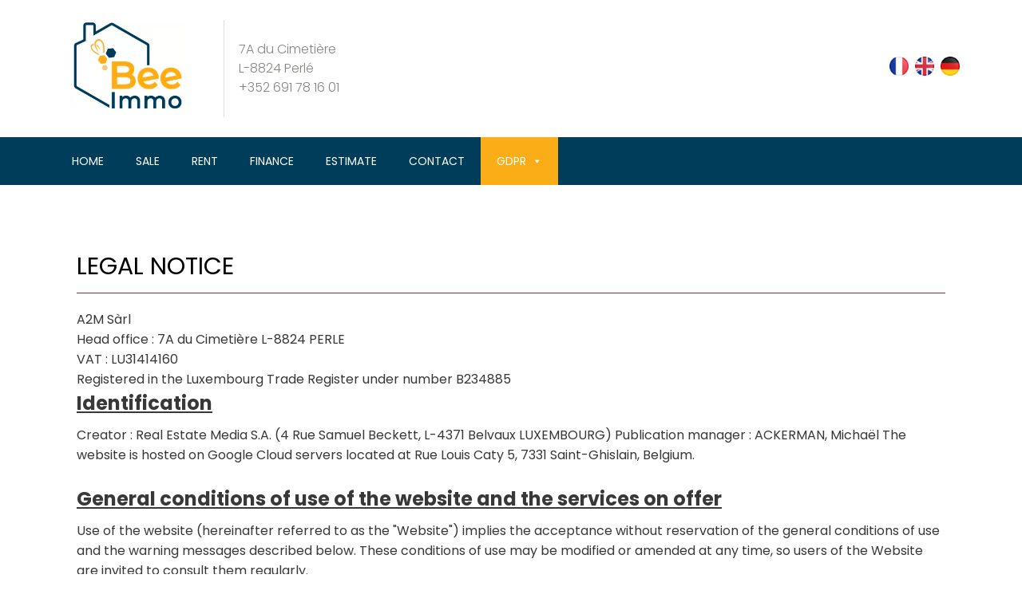

--- FILE ---
content_type: text/html; charset=UTF-8
request_url: https://bee-immo.lu/en/legal-notice/
body_size: 9887
content:

<!DOCTYPE html>
<html lang="en-US">
<head>
  
<!-- Meta Tags -->
<meta charset="UTF-8"/>
<!-- <meta http-equiv="Content-Type" content="text/html; charset=UTF-8"> -->
<meta name="viewport" content="width=device-width, initial-scale=1, shrink-to-fit=no"/>
<meta http-equiv="X-UA-Compatible" content="ie=edge">
<title>Legal notice | Bee Immo</title>
<meta name="description" content="Bee Immo | Real estate agency">
<link rel="icon" type="image/png" href="/wp-content/uploads/sites/220/2021/05/favicon.png" />
<!-- Open Graph tags -->
<meta property="og:type"         content="website"/>
                <meta property="og:description"    content="Agence Immobilière" />
                <meta property="og:url"            content="https://bee-immo.lu/en" />
                <meta property="og:image"          content="https://immo-tr.lu/wp-content/uploads/sites/220/2021/05/logo.png" />
                <meta property="og:title"          content="Bee Immo" /><!-- JS Files -->
<script src="https://code.jquery.com/jquery-3.5.1.min.js" integrity="sha256-9/aliU8dGd2tb6OSsuzixeV4y/faTqgFtohetphbbj0=" crossorigin="anonymous"></script>

<meta name='robots' content='max-image-preview:large' />
	<style>img:is([sizes="auto" i], [sizes^="auto," i]) { contain-intrinsic-size: 3000px 1500px }</style>
	<link rel="alternate" href="https://bee-immo.lu/mentions-legales/" hreflang="fr" />
<link rel="alternate" href="https://bee-immo.lu/en/legal-notice/" hreflang="en" />
<link rel="alternate" href="https://bee-immo.lu/de/impressum/" hreflang="de" />
<link rel='dns-prefetch' href='//static.addtoany.com' />
<link rel='dns-prefetch' href='//cdnjs.cloudflare.com' />
<script type="text/javascript">
/* <![CDATA[ */
window._wpemojiSettings = {"baseUrl":"https:\/\/s.w.org\/images\/core\/emoji\/16.0.1\/72x72\/","ext":".png","svgUrl":"https:\/\/s.w.org\/images\/core\/emoji\/16.0.1\/svg\/","svgExt":".svg","source":{"concatemoji":"https:\/\/bee-immo.lu\/wp-includes\/js\/wp-emoji-release.min.js?ver=6.8.2"}};
/*! This file is auto-generated */
!function(s,n){var o,i,e;function c(e){try{var t={supportTests:e,timestamp:(new Date).valueOf()};sessionStorage.setItem(o,JSON.stringify(t))}catch(e){}}function p(e,t,n){e.clearRect(0,0,e.canvas.width,e.canvas.height),e.fillText(t,0,0);var t=new Uint32Array(e.getImageData(0,0,e.canvas.width,e.canvas.height).data),a=(e.clearRect(0,0,e.canvas.width,e.canvas.height),e.fillText(n,0,0),new Uint32Array(e.getImageData(0,0,e.canvas.width,e.canvas.height).data));return t.every(function(e,t){return e===a[t]})}function u(e,t){e.clearRect(0,0,e.canvas.width,e.canvas.height),e.fillText(t,0,0);for(var n=e.getImageData(16,16,1,1),a=0;a<n.data.length;a++)if(0!==n.data[a])return!1;return!0}function f(e,t,n,a){switch(t){case"flag":return n(e,"\ud83c\udff3\ufe0f\u200d\u26a7\ufe0f","\ud83c\udff3\ufe0f\u200b\u26a7\ufe0f")?!1:!n(e,"\ud83c\udde8\ud83c\uddf6","\ud83c\udde8\u200b\ud83c\uddf6")&&!n(e,"\ud83c\udff4\udb40\udc67\udb40\udc62\udb40\udc65\udb40\udc6e\udb40\udc67\udb40\udc7f","\ud83c\udff4\u200b\udb40\udc67\u200b\udb40\udc62\u200b\udb40\udc65\u200b\udb40\udc6e\u200b\udb40\udc67\u200b\udb40\udc7f");case"emoji":return!a(e,"\ud83e\udedf")}return!1}function g(e,t,n,a){var r="undefined"!=typeof WorkerGlobalScope&&self instanceof WorkerGlobalScope?new OffscreenCanvas(300,150):s.createElement("canvas"),o=r.getContext("2d",{willReadFrequently:!0}),i=(o.textBaseline="top",o.font="600 32px Arial",{});return e.forEach(function(e){i[e]=t(o,e,n,a)}),i}function t(e){var t=s.createElement("script");t.src=e,t.defer=!0,s.head.appendChild(t)}"undefined"!=typeof Promise&&(o="wpEmojiSettingsSupports",i=["flag","emoji"],n.supports={everything:!0,everythingExceptFlag:!0},e=new Promise(function(e){s.addEventListener("DOMContentLoaded",e,{once:!0})}),new Promise(function(t){var n=function(){try{var e=JSON.parse(sessionStorage.getItem(o));if("object"==typeof e&&"number"==typeof e.timestamp&&(new Date).valueOf()<e.timestamp+604800&&"object"==typeof e.supportTests)return e.supportTests}catch(e){}return null}();if(!n){if("undefined"!=typeof Worker&&"undefined"!=typeof OffscreenCanvas&&"undefined"!=typeof URL&&URL.createObjectURL&&"undefined"!=typeof Blob)try{var e="postMessage("+g.toString()+"("+[JSON.stringify(i),f.toString(),p.toString(),u.toString()].join(",")+"));",a=new Blob([e],{type:"text/javascript"}),r=new Worker(URL.createObjectURL(a),{name:"wpTestEmojiSupports"});return void(r.onmessage=function(e){c(n=e.data),r.terminate(),t(n)})}catch(e){}c(n=g(i,f,p,u))}t(n)}).then(function(e){for(var t in e)n.supports[t]=e[t],n.supports.everything=n.supports.everything&&n.supports[t],"flag"!==t&&(n.supports.everythingExceptFlag=n.supports.everythingExceptFlag&&n.supports[t]);n.supports.everythingExceptFlag=n.supports.everythingExceptFlag&&!n.supports.flag,n.DOMReady=!1,n.readyCallback=function(){n.DOMReady=!0}}).then(function(){return e}).then(function(){var e;n.supports.everything||(n.readyCallback(),(e=n.source||{}).concatemoji?t(e.concatemoji):e.wpemoji&&e.twemoji&&(t(e.twemoji),t(e.wpemoji)))}))}((window,document),window._wpemojiSettings);
/* ]]> */
</script>
<style id='wp-emoji-styles-inline-css' type='text/css'>

	img.wp-smiley, img.emoji {
		display: inline !important;
		border: none !important;
		box-shadow: none !important;
		height: 1em !important;
		width: 1em !important;
		margin: 0 0.07em !important;
		vertical-align: -0.1em !important;
		background: none !important;
		padding: 0 !important;
	}
</style>
<link rel='stylesheet' id='wp-block-library-css' href='https://bee-immo.lu/wp-includes/css/dist/block-library/style.min.css?ver=6.8.2' type='text/css' media='all' />
<style id='classic-theme-styles-inline-css' type='text/css'>
/*! This file is auto-generated */
.wp-block-button__link{color:#fff;background-color:#32373c;border-radius:9999px;box-shadow:none;text-decoration:none;padding:calc(.667em + 2px) calc(1.333em + 2px);font-size:1.125em}.wp-block-file__button{background:#32373c;color:#fff;text-decoration:none}
</style>
<style id='global-styles-inline-css' type='text/css'>
:root{--wp--preset--aspect-ratio--square: 1;--wp--preset--aspect-ratio--4-3: 4/3;--wp--preset--aspect-ratio--3-4: 3/4;--wp--preset--aspect-ratio--3-2: 3/2;--wp--preset--aspect-ratio--2-3: 2/3;--wp--preset--aspect-ratio--16-9: 16/9;--wp--preset--aspect-ratio--9-16: 9/16;--wp--preset--color--black: #000000;--wp--preset--color--cyan-bluish-gray: #abb8c3;--wp--preset--color--white: #ffffff;--wp--preset--color--pale-pink: #f78da7;--wp--preset--color--vivid-red: #cf2e2e;--wp--preset--color--luminous-vivid-orange: #ff6900;--wp--preset--color--luminous-vivid-amber: #fcb900;--wp--preset--color--light-green-cyan: #7bdcb5;--wp--preset--color--vivid-green-cyan: #00d084;--wp--preset--color--pale-cyan-blue: #8ed1fc;--wp--preset--color--vivid-cyan-blue: #0693e3;--wp--preset--color--vivid-purple: #9b51e0;--wp--preset--gradient--vivid-cyan-blue-to-vivid-purple: linear-gradient(135deg,rgba(6,147,227,1) 0%,rgb(155,81,224) 100%);--wp--preset--gradient--light-green-cyan-to-vivid-green-cyan: linear-gradient(135deg,rgb(122,220,180) 0%,rgb(0,208,130) 100%);--wp--preset--gradient--luminous-vivid-amber-to-luminous-vivid-orange: linear-gradient(135deg,rgba(252,185,0,1) 0%,rgba(255,105,0,1) 100%);--wp--preset--gradient--luminous-vivid-orange-to-vivid-red: linear-gradient(135deg,rgba(255,105,0,1) 0%,rgb(207,46,46) 100%);--wp--preset--gradient--very-light-gray-to-cyan-bluish-gray: linear-gradient(135deg,rgb(238,238,238) 0%,rgb(169,184,195) 100%);--wp--preset--gradient--cool-to-warm-spectrum: linear-gradient(135deg,rgb(74,234,220) 0%,rgb(151,120,209) 20%,rgb(207,42,186) 40%,rgb(238,44,130) 60%,rgb(251,105,98) 80%,rgb(254,248,76) 100%);--wp--preset--gradient--blush-light-purple: linear-gradient(135deg,rgb(255,206,236) 0%,rgb(152,150,240) 100%);--wp--preset--gradient--blush-bordeaux: linear-gradient(135deg,rgb(254,205,165) 0%,rgb(254,45,45) 50%,rgb(107,0,62) 100%);--wp--preset--gradient--luminous-dusk: linear-gradient(135deg,rgb(255,203,112) 0%,rgb(199,81,192) 50%,rgb(65,88,208) 100%);--wp--preset--gradient--pale-ocean: linear-gradient(135deg,rgb(255,245,203) 0%,rgb(182,227,212) 50%,rgb(51,167,181) 100%);--wp--preset--gradient--electric-grass: linear-gradient(135deg,rgb(202,248,128) 0%,rgb(113,206,126) 100%);--wp--preset--gradient--midnight: linear-gradient(135deg,rgb(2,3,129) 0%,rgb(40,116,252) 100%);--wp--preset--font-size--small: 13px;--wp--preset--font-size--medium: 20px;--wp--preset--font-size--large: 36px;--wp--preset--font-size--x-large: 42px;--wp--preset--spacing--20: 0.44rem;--wp--preset--spacing--30: 0.67rem;--wp--preset--spacing--40: 1rem;--wp--preset--spacing--50: 1.5rem;--wp--preset--spacing--60: 2.25rem;--wp--preset--spacing--70: 3.38rem;--wp--preset--spacing--80: 5.06rem;--wp--preset--shadow--natural: 6px 6px 9px rgba(0, 0, 0, 0.2);--wp--preset--shadow--deep: 12px 12px 50px rgba(0, 0, 0, 0.4);--wp--preset--shadow--sharp: 6px 6px 0px rgba(0, 0, 0, 0.2);--wp--preset--shadow--outlined: 6px 6px 0px -3px rgba(255, 255, 255, 1), 6px 6px rgba(0, 0, 0, 1);--wp--preset--shadow--crisp: 6px 6px 0px rgba(0, 0, 0, 1);}:where(.is-layout-flex){gap: 0.5em;}:where(.is-layout-grid){gap: 0.5em;}body .is-layout-flex{display: flex;}.is-layout-flex{flex-wrap: wrap;align-items: center;}.is-layout-flex > :is(*, div){margin: 0;}body .is-layout-grid{display: grid;}.is-layout-grid > :is(*, div){margin: 0;}:where(.wp-block-columns.is-layout-flex){gap: 2em;}:where(.wp-block-columns.is-layout-grid){gap: 2em;}:where(.wp-block-post-template.is-layout-flex){gap: 1.25em;}:where(.wp-block-post-template.is-layout-grid){gap: 1.25em;}.has-black-color{color: var(--wp--preset--color--black) !important;}.has-cyan-bluish-gray-color{color: var(--wp--preset--color--cyan-bluish-gray) !important;}.has-white-color{color: var(--wp--preset--color--white) !important;}.has-pale-pink-color{color: var(--wp--preset--color--pale-pink) !important;}.has-vivid-red-color{color: var(--wp--preset--color--vivid-red) !important;}.has-luminous-vivid-orange-color{color: var(--wp--preset--color--luminous-vivid-orange) !important;}.has-luminous-vivid-amber-color{color: var(--wp--preset--color--luminous-vivid-amber) !important;}.has-light-green-cyan-color{color: var(--wp--preset--color--light-green-cyan) !important;}.has-vivid-green-cyan-color{color: var(--wp--preset--color--vivid-green-cyan) !important;}.has-pale-cyan-blue-color{color: var(--wp--preset--color--pale-cyan-blue) !important;}.has-vivid-cyan-blue-color{color: var(--wp--preset--color--vivid-cyan-blue) !important;}.has-vivid-purple-color{color: var(--wp--preset--color--vivid-purple) !important;}.has-black-background-color{background-color: var(--wp--preset--color--black) !important;}.has-cyan-bluish-gray-background-color{background-color: var(--wp--preset--color--cyan-bluish-gray) !important;}.has-white-background-color{background-color: var(--wp--preset--color--white) !important;}.has-pale-pink-background-color{background-color: var(--wp--preset--color--pale-pink) !important;}.has-vivid-red-background-color{background-color: var(--wp--preset--color--vivid-red) !important;}.has-luminous-vivid-orange-background-color{background-color: var(--wp--preset--color--luminous-vivid-orange) !important;}.has-luminous-vivid-amber-background-color{background-color: var(--wp--preset--color--luminous-vivid-amber) !important;}.has-light-green-cyan-background-color{background-color: var(--wp--preset--color--light-green-cyan) !important;}.has-vivid-green-cyan-background-color{background-color: var(--wp--preset--color--vivid-green-cyan) !important;}.has-pale-cyan-blue-background-color{background-color: var(--wp--preset--color--pale-cyan-blue) !important;}.has-vivid-cyan-blue-background-color{background-color: var(--wp--preset--color--vivid-cyan-blue) !important;}.has-vivid-purple-background-color{background-color: var(--wp--preset--color--vivid-purple) !important;}.has-black-border-color{border-color: var(--wp--preset--color--black) !important;}.has-cyan-bluish-gray-border-color{border-color: var(--wp--preset--color--cyan-bluish-gray) !important;}.has-white-border-color{border-color: var(--wp--preset--color--white) !important;}.has-pale-pink-border-color{border-color: var(--wp--preset--color--pale-pink) !important;}.has-vivid-red-border-color{border-color: var(--wp--preset--color--vivid-red) !important;}.has-luminous-vivid-orange-border-color{border-color: var(--wp--preset--color--luminous-vivid-orange) !important;}.has-luminous-vivid-amber-border-color{border-color: var(--wp--preset--color--luminous-vivid-amber) !important;}.has-light-green-cyan-border-color{border-color: var(--wp--preset--color--light-green-cyan) !important;}.has-vivid-green-cyan-border-color{border-color: var(--wp--preset--color--vivid-green-cyan) !important;}.has-pale-cyan-blue-border-color{border-color: var(--wp--preset--color--pale-cyan-blue) !important;}.has-vivid-cyan-blue-border-color{border-color: var(--wp--preset--color--vivid-cyan-blue) !important;}.has-vivid-purple-border-color{border-color: var(--wp--preset--color--vivid-purple) !important;}.has-vivid-cyan-blue-to-vivid-purple-gradient-background{background: var(--wp--preset--gradient--vivid-cyan-blue-to-vivid-purple) !important;}.has-light-green-cyan-to-vivid-green-cyan-gradient-background{background: var(--wp--preset--gradient--light-green-cyan-to-vivid-green-cyan) !important;}.has-luminous-vivid-amber-to-luminous-vivid-orange-gradient-background{background: var(--wp--preset--gradient--luminous-vivid-amber-to-luminous-vivid-orange) !important;}.has-luminous-vivid-orange-to-vivid-red-gradient-background{background: var(--wp--preset--gradient--luminous-vivid-orange-to-vivid-red) !important;}.has-very-light-gray-to-cyan-bluish-gray-gradient-background{background: var(--wp--preset--gradient--very-light-gray-to-cyan-bluish-gray) !important;}.has-cool-to-warm-spectrum-gradient-background{background: var(--wp--preset--gradient--cool-to-warm-spectrum) !important;}.has-blush-light-purple-gradient-background{background: var(--wp--preset--gradient--blush-light-purple) !important;}.has-blush-bordeaux-gradient-background{background: var(--wp--preset--gradient--blush-bordeaux) !important;}.has-luminous-dusk-gradient-background{background: var(--wp--preset--gradient--luminous-dusk) !important;}.has-pale-ocean-gradient-background{background: var(--wp--preset--gradient--pale-ocean) !important;}.has-electric-grass-gradient-background{background: var(--wp--preset--gradient--electric-grass) !important;}.has-midnight-gradient-background{background: var(--wp--preset--gradient--midnight) !important;}.has-small-font-size{font-size: var(--wp--preset--font-size--small) !important;}.has-medium-font-size{font-size: var(--wp--preset--font-size--medium) !important;}.has-large-font-size{font-size: var(--wp--preset--font-size--large) !important;}.has-x-large-font-size{font-size: var(--wp--preset--font-size--x-large) !important;}
:where(.wp-block-post-template.is-layout-flex){gap: 1.25em;}:where(.wp-block-post-template.is-layout-grid){gap: 1.25em;}
:where(.wp-block-columns.is-layout-flex){gap: 2em;}:where(.wp-block-columns.is-layout-grid){gap: 2em;}
:root :where(.wp-block-pullquote){font-size: 1.5em;line-height: 1.6;}
</style>
<link rel='stylesheet' id='contact-form-7-css' href='https://bee-immo.lu/wp-content/plugins/contact-form-7/includes/css/styles.css?ver=6.1.1' type='text/css' media='all' />
<link rel='stylesheet' id='megamenu-css' href='https://bee-immo.lu/wp-content/uploads/sites/220/maxmegamenu/style_en_us.css?ver=9f6714' type='text/css' media='all' />
<link rel='stylesheet' id='dashicons-css' href='https://bee-immo.lu/wp-includes/css/dashicons.min.css?ver=6.8.2' type='text/css' media='all' />
<link rel='stylesheet' id='parent-style-css' href='https://bee-immo.lu/wp-content/themes/multi-wp-01/style.css?ver=6.8.2' type='text/css' media='all' />
<link rel='stylesheet' id='parent-style2-css' href='https://bee-immo.lu/wp-content/themes/multi-wp-01/fontawesome5/css/all.css?ver=6.8.2' type='text/css' media='all' />
<link rel='stylesheet' id='fotorama-style-css' href='https://cdnjs.cloudflare.com/ajax/libs/fotorama/4.6.4/fotorama.css?ver=6.8.2' type='text/css' media='all' />
<link rel='stylesheet' id='addtoany-css' href='https://bee-immo.lu/wp-content/plugins/add-to-any/addtoany.min.css?ver=1.16' type='text/css' media='all' />
<!--n2css--><!--n2js--><script type="text/javascript" id="addtoany-core-js-before">
/* <![CDATA[ */
window.a2a_config=window.a2a_config||{};a2a_config.callbacks=[];a2a_config.overlays=[];a2a_config.templates={};
/* ]]> */
</script>
<script type="text/javascript" defer defer src="https://static.addtoany.com/menu/page.js" id="addtoany-core-js"></script>
<script type="text/javascript" defer src="https://bee-immo.lu/wp-includes/js/jquery/jquery.min.js?ver=3.7.1" id="jquery-core-js"></script>
<script type="text/javascript" defer src="https://bee-immo.lu/wp-includes/js/jquery/jquery-migrate.min.js?ver=3.4.1" id="jquery-migrate-js"></script>
<script type="text/javascript" defer defer src="https://bee-immo.lu/wp-content/plugins/add-to-any/addtoany.min.js?ver=1.1" id="addtoany-jquery-js"></script>
<script type="text/javascript" defer src="https://cdnjs.cloudflare.com/ajax/libs/fotorama/4.6.4/fotorama.js?ver=6.8.2" id="fotorama-script-js"></script>
<script type="text/javascript" defer src="https://bee-immo.lu/wp-content/themes/multi-wp-01/sc.js?ver=6.8.2" id="main-script-js"></script>
<link rel="https://api.w.org/" href="https://bee-immo.lu/wp-json/" /><link rel="alternate" title="JSON" type="application/json" href="https://bee-immo.lu/wp-json/wp/v2/pages/163" /><link rel="EditURI" type="application/rsd+xml" title="RSD" href="https://bee-immo.lu/xmlrpc.php?rsd" />
<meta name="generator" content="WordPress 6.8.2" />
<link rel="canonical" href="https://bee-immo.lu/en/legal-notice/" />
<link rel='shortlink' href='https://bee-immo.lu/?p=163' />
<link rel="alternate" title="oEmbed (JSON)" type="application/json+oembed" href="https://bee-immo.lu/wp-json/oembed/1.0/embed?url=https%3A%2F%2Fbee-immo.lu%2Fen%2Flegal-notice%2F" />
<link rel="alternate" title="oEmbed (XML)" type="text/xml+oembed" href="https://bee-immo.lu/wp-json/oembed/1.0/embed?url=https%3A%2F%2Fbee-immo.lu%2Fen%2Flegal-notice%2F&#038;format=xml" />
<!-- Enter your scripts here -->		<style type="text/css" id="wp-custom-css">
			.mainpage_news-item h1{
	color : #faad17;
}

.mainpage_news-item p,
.mainpage_news-item h3{
	color: #003D5B;
}
.privacy-policy-l,.legal_notice-l{
	display: none !important;
}

.mainpage_news-item h1{
	margin-bottom: 25px
}		</style>
		<style type="text/css">/** Mega Menu CSS: fs **/</style>

</head>
<body>
    <header class="header">
            <div class="container">
            <div class="header_col">
                <a href="https://bee-immo.lu/en/" class="header_logo" style="max-width:180px;">
                    <img src="https://bee-immo.lu/wp-content/uploads/sites/220/2021/05/logo.png" alt="Bee Immo">
                </a>
                                <div class="header_desc">
                    <p>7A du Cimetière</p>
                    <p>L-8824 Perlé</p>
                    <p>+352 691 78 16 01</p>
                    <p></p>
                </div>
            </div>
                        <div class="header_right">
                <div class="header_social">
                                        <div class="header-flag-container">
                        <ul class=header-flag-lang>	<li class="lang-item lang-item-4 lang-item-fr lang-item-first"><a lang="fr-FR" hreflang="fr-FR" href="https://bee-immo.lu/mentions-legales/"><img src="/wp-content/polylang/fr_FR.png" alt="FR" /></a></li>
	<li class="lang-item lang-item-13 lang-item-en current-lang"><a lang="en-US" hreflang="en-US" href="https://bee-immo.lu/en/legal-notice/" aria-current="true"><img src="/wp-content/polylang/en_US.png" alt="EN" /></a></li>
	<li class="lang-item lang-item-25 lang-item-de"><a lang="de-DE" hreflang="de-DE" href="https://bee-immo.lu/de/impressum/"><img src="/wp-content/polylang/de_DE.png" alt="DE" /></a></li>
</ul>
                    </div>
                                        <div class="social-likes mycolor" >
                                        </div>
                </div>
            </div>
        </div>
    </header>
    <div id="mega-menu-wrap-main-menu" class="mega-menu-wrap"><div class="mega-menu-toggle"><div class="mega-toggle-blocks-left"></div><div class="mega-toggle-blocks-center"></div><div class="mega-toggle-blocks-right"><div class='mega-toggle-block mega-menu-toggle-animated-block mega-toggle-block-0' id='mega-toggle-block-0'><button aria-label="Toggle Menu" class="mega-toggle-animated mega-toggle-animated-slider" type="button" aria-expanded="false">
                  <span class="mega-toggle-animated-box">
                    <span class="mega-toggle-animated-inner"></span>
                  </span>
                </button></div></div></div><ul id="mega-menu-main-menu" class="mega-menu max-mega-menu mega-menu-horizontal mega-no-js" data-event="hover_intent" data-effect="fade_up" data-effect-speed="200" data-effect-mobile="disabled" data-effect-speed-mobile="0" data-mobile-force-width="false" data-second-click="go" data-document-click="collapse" data-vertical-behaviour="standard" data-breakpoint="992" data-unbind="true" data-mobile-state="collapse_all" data-mobile-direction="vertical" data-hover-intent-timeout="300" data-hover-intent-interval="100"><li class="mega-menu-item mega-menu-item-type-post_type mega-menu-item-object-page mega-menu-item-home mega-align-bottom-left mega-menu-flyout mega-menu-item-205" id="mega-menu-item-205"><a class="mega-menu-link" href="https://bee-immo.lu/en/" tabindex="0">Home</a></li><li class="mega-menu-item mega-menu-item-type-custom mega-menu-item-object-custom mega-align-bottom-left mega-menu-flyout mega-menu-item-208" id="mega-menu-item-208"><a class="mega-menu-link" href="/ads/?location=&#038;rooms=&#038;surface=&#038;order_by=&#038;price_min=&#038;price_max=&#038;transaction=sale" tabindex="0">Sale</a></li><li class="mega-menu-item mega-menu-item-type-custom mega-menu-item-object-custom mega-align-bottom-left mega-menu-flyout mega-menu-item-211" id="mega-menu-item-211"><a class="mega-menu-link" href="/ads/?location=&#038;rooms=&#038;surface=&#038;order_by=&#038;price_min=&#038;price_max=&#038;transaction=rent" tabindex="0">Rent</a></li><li class="mega-menu-item mega-menu-item-type-post_type mega-menu-item-object-page mega-align-bottom-left mega-menu-flyout mega-menu-item-202" id="mega-menu-item-202"><a class="mega-menu-link" href="https://bee-immo.lu/en/finance/" tabindex="0">Finance</a></li><li class="mega-menu-item mega-menu-item-type-post_type mega-menu-item-object-page mega-align-bottom-left mega-menu-flyout mega-menu-item-199" id="mega-menu-item-199"><a class="mega-menu-link" href="https://bee-immo.lu/en/estimate/" tabindex="0">Estimate</a></li><li class="mega-menu-item mega-menu-item-type-post_type mega-menu-item-object-page mega-align-bottom-left mega-menu-flyout mega-menu-item-196" id="mega-menu-item-196"><a class="mega-menu-link" href="https://bee-immo.lu/en/contact-us/" tabindex="0">Contact</a></li><li class="mega-menu-item mega-menu-item-type-custom mega-menu-item-object-custom mega-current-menu-ancestor mega-current-menu-parent mega-menu-item-has-children mega-align-bottom-left mega-menu-flyout mega-menu-item-327" id="mega-menu-item-327"><a class="mega-menu-link" href="#" aria-expanded="false" tabindex="0">GDPR<span class="mega-indicator" aria-hidden="true"></span></a>
<ul class="mega-sub-menu">
<li class="mega-menu-item mega-menu-item-type-post_type mega-menu-item-object-page mega-menu-item-333" id="mega-menu-item-333"><a class="mega-menu-link" href="https://bee-immo.lu/en/privacy-policy/">Privacy policy</a></li><li class="mega-menu-item mega-menu-item-type-post_type mega-menu-item-object-page mega-current-menu-item mega-page_item mega-page-item-163 mega-current_page_item mega-menu-item-330" id="mega-menu-item-330"><a class="mega-menu-link" href="https://bee-immo.lu/en/legal-notice/" aria-current="page">Legal notice</a></li></ul>
</li></ul></div>    
                 
    


    <div class="content">
        <div class="container-page">
            <div class="adds-inside_title">Legal notice</div>
            <div class="adds-inside_desc">

                <div>
                    <p>A2M Sàrl</p>
                                                            <p>Head office : 7A du Cimetière L-8824 PERLE</p>
                                                            <p>VAT : LU31414160</p>
                                                            <p>Registered in the Luxembourg Trade Register under number B234885</p>
                                                            

                    <h2 style="font-weight: bold; text-decoration: underline;padding-bottom:10px;">Identification</h2>
                    Creator : Real Estate Media S.A. (4 Rue Samuel Beckett, L-4371 Belvaux LUXEMBOURG)
                    Publication manager : ACKERMAN, Michaël                    The website is hosted on Google Cloud servers located at Rue Louis Caty 5, 7331 Saint-Ghislain, Belgium.</br></br>


                    <h2 style="font-weight: bold; text-decoration: underline;padding-bottom:10px;">General conditions of use of the website and the services on offer</h2>
                    Use of the website  (hereinafter referred to as the "Website") implies the acceptance without reservation of the general conditions of use and the warning messages described below. These conditions of use may be modified or amended at any time, so users of the Website are invited to consult them regularly.</br></br>


                    <h2 style="font-weight: bold; text-decoration: underline;padding-bottom:10px;">Description of services provided</h2>
                    This Website is meant for A2M Sàrl clients and any person interested in the products and/or services offered by A2M Sàrl. Its purpose to provide information about all the activities of A2M Sàrl.
                    All the information indicated on the Website are given indicatively and may change. Furthermore, the information mentioned on the site is not exhaustive. It is given without reservation of any modifications made since the time it is put online.</br></br>


                    <h2 style="font-weight: bold; text-decoration: underline;padding-bottom:10px;">Copyright and intellectual property</h2>
                    This presentation and the content of the site, including, without limitation, the name and logos of A2M Sàrl, the text, images, photos and/or videos, commercial names, databases, products and slogans, comprising together or separately a work protected by copyright and belonging to A2M Sàrl.</br></br>


                    <h2 style="font-weight: bold; text-decoration: underline;padding-bottom:10px;">Use of cookies</h2>
                    Browsing the Website may require the installation of one or several cookies onto the user's computer. A cookie is a small text file that does not identify the user, but records information pertaining to the browsing behavior of a computer on the internet. The date obtained by cookies are meant to facilitate later browsing on the Website. If you do not wish to allow cookies from our site, you can block or delete them via the settings of your browser. However, note that your browsing may be disrupted if you decide to block cookies from our site.</br></br>


                    <h2 style="font-weight: bold; text-decoration: underline;padding-bottom:10px;">Links to third-party websites</h2>
                    This Website regularly posts links that direct to third-party website that are not under the control of A2M Sàrl, which as such declines any responsibility whatsoever as to their availability or content.</br></br>


                    <h2 style="font-weight: bold; text-decoration: underline;padding-bottom:10px;">Limitation of liability</h2>
                    Although the information presented on the site is considered as accurate and to-date, errors or omissions may still occur. A2M Sàrl does not guarantee the accuracy, reliability or exhaustiveness of any information obtained directly or indirectly on the site and declines any liability in the event of error or omission. The information communicated on or downloadable from the site, whatever it may be, has no contractual value. </br></br>


                    <h2 style="font-weight: bold; text-decoration: underline;padding-bottom:10px;">Applicable law and jurisdiction</h2>
                    The A2M Sàrl website is subject to Luxembourg law and falls under the exclusive competence of Luxembourg tribunals.

                </div>
            </div>
        </div>
    </div>


<footer class="footer">
    <div class="container footer-grid">
        <div class="widget_text widget footer-widget-1">
            <div class="textwidget custom-html-widget">
                <a href="https://bee-immo.lu" class="footer_logo">
                    <img src="https://bee-immo.lu/wp-content/uploads/sites/220/2021/05/logo.png" alt="Bee Immo">
                </a>&nbsp;
                <p class="footer_desc">
                    Looking for an expert ?<br>
                    Call : +352 691 78 16 01<br>&nbsp;
                </p>
                            </div>
        </div>
        <div class="widget footer-widget-2">
            <div class="menu-menu-container">
                <div class="menu-footer_menu_en-container"><ul id="menu-footer_menu_en" class="menu"><li id="menu-item-345" class="menu-item menu-item-type-post_type menu-item-object-page menu-item-home menu-item-345"><a href="https://bee-immo.lu/en/">Home</a></li>
<li id="menu-item-348" class="menu-item menu-item-type-custom menu-item-object-custom menu-item-348"><a href="/ads/?location=&#038;rooms=&#038;surface=&#038;order_by=&#038;price_min=&#038;price_max=&#038;transaction=sale">Sale</a></li>
<li id="menu-item-351" class="menu-item menu-item-type-custom menu-item-object-custom menu-item-351"><a href="/ads/?location=&#038;rooms=&#038;surface=&#038;order_by=&#038;price_min=&#038;price_max=&#038;transaction=rent">Rent</a></li>
<li id="menu-item-342" class="menu-item menu-item-type-post_type menu-item-object-page menu-item-342"><a href="https://bee-immo.lu/en/finance/">Finance</a></li>
<li id="menu-item-339" class="menu-item menu-item-type-post_type menu-item-object-page menu-item-339"><a href="https://bee-immo.lu/en/estimate/">Estimate</a></li>
<li id="menu-item-336" class="menu-item menu-item-type-post_type menu-item-object-page menu-item-336"><a href="https://bee-immo.lu/en/contact-us/">Contact</a></li>
</ul></div>            </div>
        </div>
                <div class="widget_text widget footer-widget-3">
        <ul>	<li class="lang-item lang-item-4 lang-item-fr lang-item-first"><a lang="fr-FR" hreflang="fr-FR" href="https://bee-immo.lu/mentions-legales/"><img src="/wp-content/polylang/fr_FR.png" alt="FR" /></a></li>
	<li class="lang-item lang-item-13 lang-item-en current-lang"><a lang="en-US" hreflang="en-US" href="https://bee-immo.lu/en/legal-notice/" aria-current="true"><img src="/wp-content/polylang/en_US.png" alt="EN" /></a></li>
	<li class="lang-item lang-item-25 lang-item-de"><a lang="de-DE" hreflang="de-DE" href="https://bee-immo.lu/de/impressum/"><img src="/wp-content/polylang/de_DE.png" alt="DE" /></a></li>
</ul>
        </div>
                <div class="widget_text widget footer-widget-4">
            <div class="textwidget custom-html-widget">
                                <p class="footer_adress">Address : 7A du Cimetière<br>L-8824 Perlé</p>
                <p class="footer_adress">Phone : +352 691 78 16 01</p>
                <p class="footer_adress"></p></div></div>
    </div>
        <div class="footer_copyright">
        <p>Powered by <a href="https://www.immotop.lu/" target="_blank">IMMOTOP.LU</a> – Real estate classifieds</p> <br>
        <p>Copyright © Bee Immo 2026. All rights reserved</p>
        <br>
        <a class="privacy-policy-l" href="https://bee-immo.lu/en/privacy-policy">Privacy policy</a>
        <a class="legal_notice-l" href="https://bee-immo.lu/en/legal-notice">Legal notice</a>
    </div>
</footer>
<script>
    var immotop_couleur_btn = "#003d5b"
    var immotop_couleur_ads_txt = "#ffb115"
    var immotop_couleur_compromis = "#ffb115"
    var immotop_couleur_text = ""
    var immotop_couleur_header_color = ""
    var immotop_couleur_header_text_color = ""
    var immotop_couleur_bg_footer = "#003d5b"
    var immotop_old_header = "0"
    var immotop_grid_line = "1"
    var immotop_couleur_txt_footer = ""
    var base_url = "https://bee-immo.lu/";
</script>
<script type="speculationrules">
{"prefetch":[{"source":"document","where":{"and":[{"href_matches":"\/*"},{"not":{"href_matches":["\/wp-*.php","\/wp-admin\/*","\/wp-content\/uploads\/sites\/220\/*","\/wp-content\/*","\/wp-content\/plugins\/*","\/wp-content\/themes\/multi-wp-01\/*","\/*\\?(.+)"]}},{"not":{"selector_matches":"a[rel~=\"nofollow\"]"}},{"not":{"selector_matches":".no-prefetch, .no-prefetch a"}}]},"eagerness":"conservative"}]}
</script>
<script>document.querySelector('.mega-toggle-blocks-center').textContent = 'Bee Immo';
$(".contact-top-left").prepend('<div class="contact-item"><div class="i-container"><i class="fal fa-user"></i></div><div class="contact-item-01"><p>Michael Ackerman</p></div</div>');
</script>
<script type="text/javascript" defer src="https://bee-immo.lu/wp-includes/js/dist/hooks.min.js?ver=4d63a3d491d11ffd8ac6" id="wp-hooks-js"></script>
<script type="text/javascript" defer src="https://bee-immo.lu/wp-includes/js/dist/i18n.min.js?ver=5e580eb46a90c2b997e6" id="wp-i18n-js"></script>
<script type="text/javascript" id="wp-i18n-js-after">
/* <![CDATA[ */
wp.i18n.setLocaleData( { 'text direction\u0004ltr': [ 'ltr' ] } );
/* ]]> */
</script>
<script type="text/javascript" defer src="https://bee-immo.lu/wp-content/plugins/contact-form-7/includes/swv/js/index.js?ver=6.1.1" id="swv-js"></script>
<script type="text/javascript" id="contact-form-7-js-before">
/* <![CDATA[ */
var wpcf7 = {
    "api": {
        "root": "https:\/\/bee-immo.lu\/wp-json\/",
        "namespace": "contact-form-7\/v1"
    }
};
/* ]]> */
</script>
<script type="text/javascript" defer src="https://bee-immo.lu/wp-content/plugins/contact-form-7/includes/js/index.js?ver=6.1.1" id="contact-form-7-js"></script>
<script type="text/javascript" defer src="https://bee-immo.lu/wp-includes/js/hoverIntent.min.js?ver=1.10.2" id="hoverIntent-js"></script>
<script type="text/javascript" defer src="https://bee-immo.lu/wp-content/plugins/megamenu/js/maxmegamenu.js?ver=3.6.2" id="megamenu-js"></script>
</body>
</html>

--- FILE ---
content_type: text/css
request_url: https://bee-immo.lu/wp-content/themes/multi-wp-01/style.css?ver=6.8.2
body_size: 60469
content:
/*
Theme Name: Multi-WP 01
Description: For immotop
*/
@import url('https://fonts.googleapis.com/css?family=Poppins:300,400,500,600,700,800&display=swap');

:root {
    --immotop_couleur_btn: #8E2D3B;
    --immotop_couleur_ads_txt: #8E2D3B;
    --immotop_couleur_header_color: #fff;
    --immotop_couleur_header_text_color: #868683;
    --immotop_couleur_compromis: var(--immotop_couleur_btn);
    --immotop_couleur_text: #000;
    --immotop_couleur_bg_footer: #3c3c3b;
    --immotop_couleur_txt_footer: #fff;
}
html {
    overflow-x: hidden !important;
    margin: 0;
}
body {
    margin: 0;
    /* overflow: hidden !important; */
}
p,
a,
h1,
h2,
h3,
h4,
h5,
h6,
b,
strong,
span,
i,
label,
input,
textarea,
td,
div {
    font-family: 'Poppins', sans-serif;
    margin: 0;
}
#hide-input {
    display: none;
}

/***** HEADER *****/

.header {
    position: relative;
    padding-left: 20px;
    padding-right: 20px;
    background: var(--immotop_couleur_header_color);
    padding-bottom: 15px;
    padding-top: 15px;
}
.header .container {
    display: -ms-flexbox;
    display: flex;
    -ms-flex-direction: column;
    flex-direction: column;
    -ms-flex-align: start;
    align-items: flex-start;
    width: 100%;
}

.header_logo img {
    width: 95%;
}
.header_col {
    display: -ms-flexbox;
    display: flex;
    -ms-flex-direction: row;
    flex-direction: row;
    -ms-flex-align: center;
    align-items: center;
}
.header_desc {
    font-size: 12px;
    font-weight: 300;
    color: var(--immotop_couleur_header_text_color);
    line-height: 13px;
    padding-left: 10px;
    padding-bottom: 10px;
    padding-top: 10px;
    border-left: 1px solid #dedddd;
}
.header_desc a {
    color: #868683;
    text-decoration: none;
    border-bottom: 1px solid rgba(134, 134, 131, 0);
}
.header_desc a:hover {
    text-decoration: none;
    border-bottom: 1px solid #868683;
}
.header_social-item {
    color: var(--immotop_couleur_text);
    font-size: 20px;
}
.header_social-item:hover {
    color: #6bac8d;
}
.header_social-item:not(:last-of-type) {
    margin-right: 20px;
}
.social-likes {
        font-size: 18px;
}
.social-likes a{
    text-decoration: none;
}
.social-likes i {
    cursor: pointer;
    width: 30px;
    line-height: 28px;
    vertical-align: middle;
    transition: all 30ms ease-out;
}
.social-likes i:hover,
.social-likes i:active {
    cursor: pointer;
    font-size: 30px;
    transition: all 30ms ease-in;
}
.social-likes.mycolor i {
    color: var(--immotop_couleur_btn);
}

/** MEGA MENU **/

.mega-menu-link{
	font-family: 'poppins', sans-serif !important;
}
@media only screen and (max-width: 768px){
    #mega-menu-wrap-main-menu .mega-menu-toggle + #mega-menu-main-menu {
        z-index: 100;
    }
}

/************************* FOTORAMA *************************/

.fotorama__thumb-border{
    border-color: var(--immotop_couleur_btn) !important;
}
.fotorama-container{
    position: relative;
}

/************************* FILTER FORM *************************/

.form-sorting {
    width: 100%;
}
.form-sorting option[value=""][disabled] {
    color: #868683;
}
form.clearfix {
    display: -ms-flexbox;
    display: flex;
    -ms-flex-wrap: wrap;
    flex-wrap: wrap;
    margin: 30px 0;
}
.form-group {
    display: -ms-flexbox;
    display: flex;
    -ms-flex-wrap: wrap;
    flex-wrap: wrap;
    position: relative;
    border: none;
    box-sizing: border-box;
    margin: -1px -1px 0 0;
}
form.clearfix {
    border: 1px solid #d5d3d3;
}
form.clearfix .var1 {
    width: calc(25% + 1px);
    border-right: 1px solid #d5d3d3;
    position: relative;
}
form.clearfix .filter-arr:after {
    content: '';
    position: absolute;
    background: url("../../../wp-includes/images/filter-arr.svg");
    background-repeat: no-repeat;
    right: 16px;
    top: 21px;
    width: 15px;
    height: 8px;
}
form.clearfix .var2,
form.clearfix .var21,
form.clearfix .var22 {
    width: calc(25% + 1px);
}
form.clearfix .var21,
form.clearfix .var22 {
    border-left: 1px solid #d5d3d3;
}
form.clearfix .var3,
form.clearfix .var4,
form.clearfix .var5,
form.clearfix .var6 {
    width: calc(25% + 1px);
}
form.clearfix .var3,
form.clearfix .var4,
form.clearfix .var5 {
    border-top: 1px solid #d5d3d3;
}
form.clearfix .var3,
form.clearfix .var4 {
    border-right: 1px solid #d5d3d3;
}
.sidebar form.clearfix .var1,
.sidebar form.clearfix .var2,
.sidebar form.clearfix .var21,
.sidebar form.clearfix .var22,
.sidebar form.clearfix .var5,
.sidebar form.clearfix .var6 {
    width: 100%;
}
.sidebar form.clearfix .var3,
.sidebar form.clearfix .var4 {
    width: calc(50% + 0.5px);
}
.sidebar .form-group button {
    padding: 10px 0;
}
.form-group label {
    position: absolute;
    font-size: 11px;
    left: 10px;
    top: 5px;
    color: #000;
    text-transform: uppercase;
}
.form-group select,
.form-group input {
    width: 100%;
    background: none;
    border: none;
    padding: 17.5px 10px 17.5px 10px;
    z-index: 1;
    font-size: 15px;
    font-weight: 300;
}
.form-group select {
    cursor: pointer;
}
form.form button,
.form-group button {
    color: #ffffff;
    font-size: 14px;
}
.form-group button {
    width: 100%;
    cursor: pointer;
    border: none;
    text-transform: uppercase;
}
.form-group button:hover {
    opacity: 0.8;
}
.block-filter {
    position: relative;
    padding: 25px 20px;
    background: #fff;
    box-shadow: -8px -19px 29px 14px rgba(0, 0, 0, 0.26);
    z-index: 1;
}
.block-filter select,
.block-filter input {
    outline: none;
}
.block-filter select {
    -webkit-appearance: none;
    -moz-appearance: none;
    appearance: none;
}
.block-filter form {
    margin: 0;
}

/************************* HOME PAGE *************************/

.mainpage {
    position: relative;
    padding-left: 20px;
    padding-right: 20px;
    height: auto;
}
.mainpage .container {
    width: 100%;
    display: -ms-flexbox;
    display: flex;
    -ms-flex-direction: column;
    flex-direction: column;
}
.mainpage_news-title {
    font-size: 20px;
    margin-bottom: 10px;
    font-weight: 400;
    color: #698d7b;
    text-decoration: none;
    display: inline-block;
    border-bottom: 1px solid rgba(105, 141, 123, 0);
    text-transform: uppercase;
}
.mainpage_news-title:hover {
    border-bottom: 1px solid #698d7b;
}
.mainpage_news-item p {
    font-size: 14px;
    font-weight: 400;
    color: #383838;
    line-height: 2;
    margin-bottom: 30px;
}
.mainpage_news {
    background: #fff;
    width: 100%;
    padding-top: 70px;
    padding-bottom: 30px;
    padding-right: 20px;
}
.mainpage_news-item {
    margin-bottom: 25px;
}
.mainpage_top {
    /* background: var(--immotop_couleur_fond); */
    padding-left: 20px;
    padding-right: 20px;
    padding-top: 70px;
    padding-bottom: 10px;
    position: relative;
    margin-bottom: 30px;
}

/************************* CARD *************************/

.card {
    max-width: 500px;
    position: relative;
    background: #fff;
    z-index: 1;
    margin-bottom: 10px;
    box-shadow: 0px 0px 17px 6px rgba(0, 0, 0, 0.09);
}
.card_info {
    padding-left: 15px;
    padding-right: 15px;
}
.card_info-block p {
    margin-left: 5px;
}
.card_info-block .fa__unactive {
    color: #aaa
}
.card_photo {
    position: relative;
    display: inline-block;
    width: 100%;
}
.card_photo img {
    width: 100%;
    height: auto;
}
.card_desc {
    font-weight: 400;
    font-size: 18px;
    color: #5c5c5a;
    padding-left: 18px;
    padding-right: 18px;
    padding-top: 20px;
    padding-bottom: 50px;
}

/************************* ADDS RESULT *************************/

.adds {
    position: relative;
    background: #fff;
    padding-left: 20px;
    padding-right: 20px;
    padding-top: 50px;
}
.adds .container {
    width: 100%;
    display: -ms-flexbox;
    display: flex;
    -ms-flex-direction: column-reverse;
    flex-direction: column-reverse;
}
.adds_result{
    position: relative;
    background: #fff;
    width: 100%;
    padding-top: 20px;
    padding-bottom: 100px;
    padding-right: 20px;
}
.adds_result-t2{
    position: relative;
    background: #fff;
    width: 100%;
    padding-top: 20px;
    padding-bottom: 100px;
}
.adds_result-info {
    display: -ms-flexbox;
    display: flex;
    -ms-flex-direction: row;
    flex-direction: row;
    -ms-flex-pack: justify;
    justify-content: space-between;
    margin-bottom: 30px;
}
.adds_result-t2 .adds_result-info{
    max-width: 1200px;
}
.adds .info-result {
    font-size: 15px;
    font-weight: 300;
    color: #8c8989;
    text-transform: uppercase;
}
.adds_filter select {
    -webkit-appearance: none;
    -moz-appearance: none;
    appearance: none;
}
.adds .vid-search {
    display: none;
}
.adds .vid-search .fa__active {
    color: var(--immotop_couleur_btn);
}
.adds .vid-search i {
    color: #b7b7b7;
    font-size: 20px;
    cursor: pointer;
}
.adds .vid-search i:hover {
    color: var(--immotop_couleur_btn);
}
.adds .vid-search i:first-of-type {
    margin-right: 5px;
}
.adds_card {
    display: -ms-flexbox;
    display: flex;
    -ms-flex-direction: column;
    flex-direction: column;
    position: relative;
    box-shadow: rgba(0, 0, 0, 0.15) 0px 0px 8px 0px;
    width: 100%;
    margin-bottom: 20px;
    background-color: #f5f5f5;
}
.adds_card-photo {
    position: relative;
    display: inline-block;
    width: 100%;
}
.adds_card-photo img {
    width: 100%;
    height: auto;
    min-height: 170px;
}
.adds_card-left {
    background: #fff;
}
.adds_card-price {
    font-weight: 400;
    font-size: 18px;
    color: var(--immotop_couleur_text);
    padding-left: 18px;
    padding-right: 18px;
    padding-top: 15px;
    padding-bottom: 15px;
    text-align: center;
    width: 234px;
    margin: 0 auto;
}
.adds_card-info .lineview-header {
    color: #000;
    display: flex;
    justify-content: space-between;
}
.adds_card-info .adds_card-title-line,
.adds_card-info .adds_card-price-line {
    font-size: 18px;
    font-weight: 300;
    line-height: 1.8;
}
.adds_card-info  .adds_card-price-line{
    color: var(--immotop_couleur_btn);
    font-weight: 500;
}
.adds_card-info {
    padding-left: 15px;
    padding-right: 15px;
    padding-bottom: 15px;
    padding-top: 15px;
    display: flex;
    flex-direction: column;
    justify-content: space-between;
}
.adds_card-title {
    font-weight: 400;
    font-size: 18px;
    color: #1d1d1b;
    margin-bottom: 20px;
}
.adds_card-info-line {
    display: -ms-flexbox;
    display: flex;
    -ms-flex-pack: start;
    justify-content: flex-start;
    -ms-flex-wrap: wrap;
    flex-wrap: wrap;
    margin-bottom: 5px;
    /* padding-top: 50px; */
    max-width: 370px
}
.adds_card-info-grid {
    display: -ms-flexbox;
    display: flex;
    -ms-flex-pack: start;
    justify-content: flex-start;
    -ms-flex-wrap: wrap;
    flex-wrap: wrap;
    margin-bottom: 5px;
    padding-top: 50px;
    max-width: 100%;
}
.adds_card-info-block {
    display: -ms-flexbox;
    display: flex;
    -ms-flex-align: center;
    align-items: center;
    font-size: 16px;
    color: #000;
    margin-bottom: 15px;
}
.adds_card-info-block:not(:last-of-type) {
    margin-right: 15px;
}
.adds_card-info-block p {
    margin-left: 7px;
}
.adds_card-info-block .fa__unactive {
    color: #aaa;
}
.adds_card-desc {
    font-weight: 400;
    font-size: 18px;
    color: #5c5c5a;
}
.adds_card-info-desc {
    font-weight: 100;
    max-width: 700px;
    font-size: 14px;
}
.adds_card_desc-line{
    max-height: 110px;
    overflow: hidden;
}
.adds_content {
    display: -ms-flexbox;
    display: flex;
    -ms-flex-direction: column;
    flex-direction: column;
    -ms-flex-wrap: wrap;
    flex-wrap: wrap;
}
.adds_content__active {
    -ms-flex-direction: row;
    flex-direction: row;
}
.adds_content__active .adds_card-info-desc {
    display: none;
}
.adds_content__active .adds_card {
    width: 100%;
    -ms-flex-direction: column;
    flex-direction: column;
}
.adds_content__active .adds_card-info {
    width: auto;
    padding-left: 15px;
    padding-right: 15px;
    padding-top: 0;
    padding-bottom: 0;
}
.adds_content__active .adds_card-info-block {
    font-size: 18px;
    margin-bottom: 15px;
}
.adds_content__active .adds_card-info-block:not(:last-of-type) {
    margin-right: 17px;
}
.adds_content__active .adds_card-info-line {
    -ms-flex-pack: start;
    justify-content: space-around;
    -ms-flex-wrap: wrap;
    flex-wrap: wrap;
    max-width: 100%;
    background-color: rbga(241, 241, 241, 0.8);
    padding-top: 15px;
}
.adds_content__active .adds_card-title-line,
.adds_content__active .adds_card-price-line {
    padding-top: 15px;
    padding-bottom: 15px;
    border-bottom: 1px solid rgba(0, 0, 0, 0.1);
}
.adds_content__active .adds_card-price-line{
    font-weight: 500;
}
.adds_content__active .lineview-header {
    color: #000;
    flex-direction: column;
    text-align: center;
    font-size: 18px;
}
.adds_content__active .adds_card-photo img {
    width: 100%;
}
.adds-header {
    display: flex;
    justify-content: space-between;
}

/************************* ADDS VIEW *************************/

.adds-inside {
    position: relative;
    background: #fff;
    padding-top: 65px;
    padding-left: 20px;
    padding-right: 20px;
}
.adds-inside .container {
    width: 100%;
    display: -ms-flexbox;
    display: flex;
    -ms-flex-direction: column;
    flex-direction: column;
}
.adds-inside_content {
    background: #fff;
    width: 100%;
    padding-top: 20px;
    padding-bottom: 50px;
    padding-right: 20px;
}
.adds-inside_right {
    position: relative;
    width: auto;
}
.adds-inside_right .card {
    width: 100%;
}
.adds-inside_title {
    font-weight: 400;
    font-size: 30px;
    color: var(--immotop_couleur_text);
    text-transform: uppercase;
    margin-bottom: 20px;
    padding-bottom: 10px;
    border-bottom: 1px solid #8E2C3B;
}
.adds-inside .soc {
    margin-bottom: 40px;
}
.adds-inside .soc a {
    margin-right: 0;
    margin-top: 10px;
    display: inline-block;
    font-weight: 400;
    font-size: 16px;
    color: #383838;
    text-decoration: none;
}
.adds-inside .soc a:hover {
    color: var(--immotop_couleur_btn);
}
.adds-inside .soc span {
    margin-right: 10px;
    vertical-align: top;
    width: 30px !important;
    height: 30px !important;
}
.adds-inside .soc span svg {
    fill: #fff;
    width: 30px !important;
    height: 30px !important;
}
.adds-inside table {
    border-collapse: collapse;
    border-spacing: 0;
    width: 100%;
}
.adds-inside td {
    font-weight: 400;
    font-size: 16px;
    color: #383838;
    padding-top: 15px;
}
.adds-inside td:first-of-type {
    padding-right: 100px;
    text-align: left;
}
.adds-inside td:last-of-type {
    text-align: right;
}
.adds-inside tr {
    border-bottom: 1px dotted #383838;
}
.adds-inside_price {
    text-align: right;
    color: var(--immotop_couleur_text);
    font-weight: 500;
    font-size: 30px;
    margin-bottom: 10px;
}
.adds-inside_desc {
    color: #383838;
    font-weight: 400;
    font-size: 16px;
    margin-bottom: 20px;
}
.adds-inside_block-title {
    background: var(--immotop_couleur_btn);
    color: #fff;
    font-weight: 400;
    text-transform: uppercase;
    font-size: 16px;
    padding: 15px;
    margin-bottom: 20px;
    margin-top: 40px;
}
.adds-inside_specifications {
    display: -ms-flexbox;
    display: flex;
    -ms-flex-direction: column;
    flex-direction: column;
    margin-bottom: 20px;
}
.adds-inside_specifications-left {
    width: 100%;
    font-size: 16px;
    color: var(--immotop_couleur_text);
    font-weight: 400;
    text-transform: uppercase;
    text-align: left;
    margin-right: 30px;
    margin-bottom: 10px;
}
.adds-inside_specifications-right {
    width: 100%;
    font-size: 16px;
    color: #838380;
    font-weight: 300;
    border-bottom: 1px solid #dbd8d8;
    padding-bottom: 20px;
}
.adds-inside .prop-item,
.adds-inside .property-wrapp {
    display: -ms-flexbox;
    display: flex;
    -ms-flex-align: center;
    align-items: center;
    font-size: 18px;
}
.adds-inside .bar-valuation {
    margin: 0 40px 0 10px;
    width: 25px;
    height: 25px;
    text-align: center;
    line-height: 25px;
    font-weight: 400;
    font-size: 16px;
    color: #fff;
}
.adds-inside .prop-title {
    font-weight: 400;
    font-size: 16px;
    color: #383838;
}
.form-pdf{
    border-left: 1px solid;
    margin-left: 10px;
    padding-left: 6px;
}
.footer {
    position: relative;
    height: auto;
    padding-top: 50px;
    padding-left: 20px;
    padding-right: 20px;
    background-color: var(--immotop_couleur_bg_footer);
}
.footer .container {
    /* display: grid; */
    display: -ms-flexbox;
    display: flex;
    -ms-flex-direction: row;
    flex-direction: row;
    -ms-flex-pack: justify;
    justify-content: space-between;
    -ms-flex-wrap: wrap;
    flex-wrap: wrap;
}
.footer .footer-widget-1,
.footer .footer-widget-2,
.footer .footer-widget-3,
.footer .footer-widget-4 {
    width: 25%;
    text-align: center;
}
.footer-widget-3 ul{
    display: flex;
    justify-content: center;
}
.footer-widget-3 li{
    margin: auto 15px;
}

.footer_logo {
    display: inline-block;
    margin-bottom: 20px;
}
.footer_desc {
    font-size: 14px;
    font-weight: 300;
    color: var(--immotop_couleur_txt_footer);
}
.footer_desc a {
    color: var(--immotop_couleur_txt_footer);
    text-decoration: none;
    border-bottom: 1px solid rgba(255, 255, 255, 0);
}
.footer_desc a:hover {
    border-bottom: 1px solid white;
}
.footer ul {
    margin: 0;
    padding: 0;
}
.footer ul li {
    list-style: none;
    margin-bottom: 15px;
}
.footer ul li a {
    font-size: 16px;
    font-weight: 400;
    color: var(--immotop_couleur_txt_footer);
    text-decoration: none;
    border-bottom: 1px solid rgba(255, 255, 255, 0);
}
.footer ul li a:hover {
    border-bottom: 1px solid white;
}
.footer_social {
    margin-bottom: 20px;
}
.footer_social-item {
    color: var(--immotop_couleur_txt_footer);
    font-size: 20px;
    text-decoration: none;
}
.footer_social-item:hover {
    color: var(--immotop_couleur_btn);
}
.footer_social-item:not(:last-of-type) {
    margin-right: 20px;
}
.footer_adress {
    font-size: 16px;
    font-weight: 300;
    color: var(--immotop_couleur_txt_footer);
    margin-bottom: 10px;
}
.footer_adress a {
    color: var(--immotop_couleur_txt_footer);
    text-decoration: none;
    border-bottom: 1px solid rgba(255, 255, 255, 0);
}
.footer_adress a:hover {
    border-bottom: 1px solid #fff;
}
.footer_copyright {
    width: 100%;
    margin-top: 0;
    border-top: 1px solid #559678;
    padding-bottom: 80px;
    padding-top: 30px;
    text-align: center;
}
.footer_copyright p {
    font-size: 15px;
    font-weight: 300;
    color: rgba(255, 255, 255, 0.56);
    position: relative;
    display: inline-block;
}
.footer_copyright p:before {
    content: '';
    background-image: url("../../../wp-includes/images/copy.png");
    background-position: center center;
    background-size: cover;
    width: 39px;
    height: 39px;
    position: absolute;
    display: block;
}
.footer_copyright p a {
    margin-top: 0;
}
.footer_copyright a {
    color: #fff;
    font-size: 13px;
    text-decoration: underline;
    margin-top: 10px;
    display: inline-block;
}
.footer_logo img {
    max-width: 180px;
    width: 100%;
}
.footer_copyright {
    border-top: 1px solid grey;
}
.footer_copyright p {
    font-size: 12px;
    font-weight: 300;
    color: grey;
}
.footer_copyright p:before {
    content: '';
    width: 30px;
    height: 30px;
    margin-left: 20px;
}
footer a:hover {
    color: #fff !important;
}
.footer_copyright a {
    color: #767676;
    font-size: 13px;
    text-decoration: underline;
    /*text-transform: lowercase;*/
    margin-top: 10px;
    display: inline-block;
}
.footer_copyright .privacy-policy-l{
    padding-right: 10px;
}
.footer_copyright .legal_notice-l{
    padding-right: 10px;
}
#latitude,
#longitude,
#email,
#emailSite,
#locale,
#marker,
#map_marker,
#label_email {
    display: none;
}
.form_wrap {
    background: #f1f1f1;
    height: auto;
    margin-bottom: 30px;
    position: relative;
    z-index: 1;
    padding-left: 18px;
    padding-right: 18px;
    padding-top: 20px;
    padding-bottom: 20px;
}
.form_wrap .dop-title {
    font-size: 20px;
    font-weight: 600;
    text-transform: uppercase;
    color: rgba(0, 0, 0, 0.7);
    margin-bottom: 20px;
}
.form_wrap #email {
    display: none;
}
.form_wrap input,
.contact-p-form input,
.form_wrap textarea,
.contact-p-form textarea {
    width: 100%;
    height: 40px;
    outline: none;
    border: none;
    border-bottom: 1px solid #d5d5ce;
    margin-bottom: 15px;
}
.form_wrap textarea,
.contact-p-form textarea {
    resize: none;
    height: 80px;
}
.form_wrap .button,
.contact-p-form .button {
    width: 100%;
    height: auto;
    background: var(--immotop_couleur_btn);
    color: #fff;
    font-size: 14px;
    font-weight: 400;
    text-transform: uppercase;
    text-align: center;
    padding-top: 15px;
    padding-bottom: 15px;
    cursor: pointer;
    border-color: transparent;
}
.form-control.error {
    border-bottom: 1px solid red;
}
.input_wrap {
    position: relative;
}
.input_wrap label {
    display: none;
    color: red;
    font-size: 12px;
    font-weight: 400;
    bottom: 0;
    position: absolute;
}
.input_wrap label.active {
    display: block;
}
.wpforms-confirmation-container-full {
    position: absolute;
    width: 200px;
    height: auto;
    background: #fff;
    box-shadow: 0px 0px 17px 6px rgba(0, 0, 0, 0.09);
    color: #000;
    font-size: 16px;
    font-weight: 400;
    text-align: center;
    z-index: 1;
    top: 50%;
    left: 50%;
    transform: translateX(-50%) translateY(-50%);
    padding-left: 50px;
    padding-right: 50px;
    padding-top: 50px;
    padding-bottom: 50px;
    cursor: pointer;
}
.form-contact_wrap {
    padding-left: 20px;
    padding-right: 20px;
}
.adds-inside_wrap {
    position: relative;
}
.adds-inside .adds-inside_wrap .resize {
    position: absolute;
    right: 0;
    top: 0;
    z-index: 4;
    cursor: pointer;
    width: 47px;
    height: 47px;
    background: #c2c0c1;
    display: flex;
    flex-direction: row;
    justify-content: center;
    align-items: center;
}
.adds-inside .adds-inside_wrap .resize img {
    width: 30px;
    height: 30px;
}
.error_404 {
    height: auto;
    display: flex;
    flex-direction: column;
    justify-content: center;
    align-items: center;
    font-size: 35px;
    padding-bottom: 100px;
    padding-top: 100px;
}
.error_404 h1 {
    font-size: 100px;
    margin-top: 0;
    margin-bottom: 20px
}
.error_404 p {
    font-size: 28px;
}
.news-content {
    padding-top: 110px;
    padding-bottom: 70px;
}
.news-content p {
    margin-bottom: 15px;
}
.news-content_title {
    font-size: 22px;
    margin-bottom: 30px;
}
.amp-wp-article,
.ampforwp-comment-wrapper,
.wpforms-shortcode-amp-text {
    display: none;
}
.form_wrap .checkbox,
.contact-p-form .checkbox {
    margin-bottom: 20px;
    margin-top: 20px;
}
.form_wrap .checkbox input,
.contact-p-form .checkbox input {
    width: 14px;
    height: 14px;
    margin: 0;
    margin-top: 3px;
    margin-right: 10px;
}
.form_wrap .checkbox label {
    cursor: pointer;
    width: 100%;
    line-height: 1.8;
}
.sorter {
    font-size: 15px;
    font-weight: 300;
    color: #8c8989;
    text-transform: uppercase;
}
.sorter select {
    outline: none;
    border: 1px solid #d5d3d3;
}
.team {
    display: flex;
    flex-direction: row;
    flex-wrap: wrap;
}
.team_item {
    width: calc(25% - 34px);
    margin-right: 30px;
    border: 2px solid rgba(0, 0, 0, 0.1);
    display: flex;
    flex-direction: column;
    justify-content: center;
    align-items: center;
    height: auto;
    padding-bottom: 30px;
    margin-bottom: 30px;
}
.team_item-image {
    margin-bottom: 20px;
    max-width: 100%;
    height: auto;
}
.team_item-title {
    color: #252525;
    font-size: 20px;
    margin-bottom: 0 !important;
    text-align: center;
    margin-top: 20px;
}
.team_item-subtitle {
    color: #8e8e8e;
    font-size: 12px;
    margin-bottom: 20px !important;
    position: relative;
    padding-bottom: 20px;
}
.team_item-subtitle:after {
    content: '';
    width: 200px;
    left: 50%;
    transform: translateX(-50%);
    height: 1px;
    background: rgba(0, 0, 0, 0.1);
    position: absolute;
    bottom: 0;
}
.team_item-email {
    font-size: 12px;
    margin-bottom: 10px !important;
    text-decoration: none;
    color: var(--immotop_couleur_btn);
}
.team_item-phone {
    font-size: 12px;
    color: #252525;
    margin-bottom: 0 !important;
    text-decoration: none;
}
.team_item-phone i,
.team_item-email i {
    margin-right: 10px;
    color: #252525;
}
.team_item-phone:hover,
.team_item-email:hover {
    text-decoration: underline;
}
.header-flag-lang {
    padding-left: 0;
    display: flex;
    list-style-type: none;
    justify-content: space-around;
}
.header-flag-lang li {
    padding-right: 8px;
}
.mainpage_news {
    padding-left: 0 !important;
}
.prop-wrap {
    display: flex;
    flex-direction: row;
    position: absolute;
    right: 0;
    top: 0;
}
.prop-wrap .prop-item .bar-valuation {
    font-weight: 400;
    font-size: 18px;
    border-right: 1px solid #fff;
    padding: 6px 6px;
    color: #fff;
    height: auto;
    width: auto;
    margin: 0;
    line-height: 1;
}
.prop-wrap .prop-item:last-of-type .bar-valuation {
    border-right: none;
}
.form-page p {
    font-size: 30px;
    padding-left: 10px;
}
.forms-fields-hidden {
    display: none;
}
.main-slider_title:first-of-type {
    margin-bottom: 5px;
    font-weight: bolder !important;
}
.main-slider_item {
    background-position: top center;
    background-size: cover;
    margin-bottom: 20px
}
.mainpage_news-title {
    color: var(--immotop_couleur_text);
    font-weight: lighter;
}
p.main-slider_title.main-slider_title__orange>a {
    text-decoration: none !important;
    color: #ffffff !important;
}
p.main-slider_title.main-slider_title__orange>a:hover {
    text-decoration: none !important;
    color: #ffffff !important;
}
p.main-slider_title.main-slider_title__orange>a:active {
    text-decoration: none !important;
    color: #ffffff !important;
}
.card_info-block {
    color: var(--immotop_couleur_text);
}
.card_type {
    font-weight: 400;
    font-size: 18px;
    color: #fff;
    padding: 3px 5px;
    display: block !important;
    position: absolute;
    top: 0px !important;
    left: 0% !important;
    transform: none;
    text-transform: uppercase;
}
.prop-wrap .prop-item .bar-valuation {
    font-weight: 400;
    font-size: 16px;
    padding: 6px;
    color: #fff;
    height: auto;
    width: auto;
    margin: 0;
    line-height: 1;
    margin-left: 2px;
    border: 0px;
}
.cn-button.bootstrap {
    background: var(--immotop_couleur_btn) !important;
}
.bar-valuation {
    text-align: center;
    width: auto;
    min-width: 15px;
    height: 15px;
}
.adds_card-type {
    font-weight: 400;
    font-size: 16px;
    color: #fff;
    padding: 5px 10px;
    display: inline-block;
    position: absolute;
    top: 0px;
    left: 0%;
    transform: none;
    text-transform: uppercase;
}
.output {
    font: 1rem 'Fira Sans', sans-serif;
}
input {
    margin: .4rem;
}
fieldset {
    border: 1px solid;
    padding: 20px;
    margin: 12px;
}
#order_by_trigger option {
    background-color: #fff !important;
}
.mobile-branding {
    display: none;
}
.agreement-status-slider {
    position: absolute;
    top: 20px;
    padding: 10px;
    font-size: 13px;
    color: #fff;
    background-color: var(--immotop_couleur_compromis);
    text-transform: uppercase;
}
.mainpage .agreement-status {
    position: absolute;
    bottom: 4px;
    padding: 5px 10px;
    font-size: 13px;
    color: #fff;
    background-color: var(--immotop_couleur_compromis);
    text-transform: uppercase;
}
.adds_result .agreement-status,
.adds_result-t2 .agreement-status,
.home4ads .agreement-status{
    position: absolute;
    bottom: 6px;
    padding: 5px 10px;
    font-size: 13px;
    color: #fff;
    background-color: var(--immotop_couleur_compromis);
    text-transform: uppercase;
}
.container-page {
    margin-left: auto;
    margin-right: auto;
    padding: 80px 20%;
}
.container-page .page-title {
    font-weight: 400;
    max-width: 300px;
    font-size: 30px;
    color: var(--immotop_couleur_text);
    text-transform: uppercase;
    margin-bottom: 20px;
    padding-bottom: 10px;
    border-bottom: 1px solid var(--immotop_couleur_compromis);
}
.adds-view_page {
    padding-top: 80px;
    padding-left: 10%;
    padding-right: 10%;
}
.adds-section-feature {
    line-height: 1.5;
}
.adds-view_page .card-similar {
    display: flex;
    justify-content: space-between;
}
.card-similar .card {
    max-width: 48%;
}
.adds-view_page .container {
    display: flex;
    justify-content: space-between;
}
.adds-view_page .view-left-content {
    width: 65%;
    padding-left: 20px;
    padding-right: 50px;
    padding-bottom: 30px;
}
.adds-view_page .adds-info-picto {
    background-color: #f1f1f1;
    display: flex;
    justify-content: space-between;
    padding: 20px
}
.adds-view_page .modal-btn-box {
    justify-content: space-between;
    display: flex;
    position: fixed;
    bottom: 10px;
    left: 0;
    z-index: 10;
    width: 100%;
    text-align: center;
}
.modal-btn-box div{
    width: 50%;
}
.modal-btn-box a{
    color: #fff;
    text-decoration: none;
}
.adds-view_page .modal-contact-btn {
    width: 90%;
    height: auto;
    background: var(--immotop_couleur_btn);
    color: #fff;
    font-size: 14px;
    font-weight: 400;
    max-height: 45px;
    text-transform: uppercase;
    text-align: center;
    padding-top: 15px;
    padding-bottom: 15px;
    cursor: pointer;
    border: transparent;
}
.modal-contact-btn i{
    padding-right: 10px;
    font-weight: 400;
}
.adds-view_page .modal {
    display: none;
    position: fixed;
    z-index: 1000;
    left: 0;
    top: 0;
    width: 100%;
    height: 100%;
    overflow: auto;
    background-color: rgb(0, 0, 0);
    background-color: rgba(0, 0, 0, 0.4);
}
.adds-view_page .modal-content {
    background-color: #f1f1f1;
    margin: 15% auto;    
    border: 1px solid #888;
    max-width: 350px;
}
.adds-view_page .modal-close {
    padding-right: 10px;
    background-color: #f1f1f1;
    color: #aaa;
    text-align: right;
    font-size: 40px;
}
.adds-view_page .modal-close:hover,
.adds-view_page .modal-close:focus {
    color: black;
    text-decoration: none;
    cursor: pointer;
}
.adds-info-picto i {
    font-size: 30px;
    padding-right: 5px;
}
.adds-info-picto i.fa__unactive {
    color: #aaa;
}
.adds-info-section {
    margin: 30px auto 30px auto;
}
.adds-info-section .adds-info-2column {
    display: flex;
    justify-content: space-between;
}
.adds-info-2column .adds-section-spec {
    justify-content: space-between;
}
.adds-info-2column .adds-info-left-col,
.adds-info-2column .adds-info-right-col {
    width: 40%;
}
.adds-info-section .adds-section-title {
    text-transform: uppercase;
    font-size: 18px;
    font-weight: 500;
    padding-bottom: 5px;
    margin-bottom: 25px;
    border-bottom: 1px solid;
    border-color: var(--immotop_couleur_btn);
}
.adds-info-section .adds-section_desc {
    font-weight: 300;
    font-size: 14px;
    line-height: 2;
}
.adds-info-section .adds-section-grid {
    display: flex;
    padding-top: 25px;
    flex-wrap: wrap;
    justify-content: space-between;
}
.adds-section-grid .adds-section-spec {
    width: 40%;
    flex-direction: column;
    padding-bottom: 30px;
}
.adds-section-grid .adds-section-col-title {
    font-size: 16px;
    text-transform: uppercase;
    border-bottom: 1px solid rgba(175, 175, 175, 0.5);
    margin-bottom: 10px;

}
.adds-section-grid .adds-section-list {
    font-size: 14px;
}
.adds-info-section .adds-section-spec {
    display: flex;
}
.adds-info-section .adds-section-spec-left,
.adds-info-section .adds-section-spec-right {
    display: flex;
    flex-direction: column;
    justify-content: center;
    font-size: 14px;
    padding: 7.5px;
}
.adds-info-section .bar-valuation {
    padding: 7.5px;
    color: #fff;
}
.adds-view_page .view-right-content {
    width: 35%;
    padding-left: 20px;
    padding-right: 20px;
    padding-bottom: 60px;
}
.form_wrap.contact-v-form input {
    width: 90%;
    padding-left: 10px;
    border-bottom: 1px solid #a0a0a0;
    background-color: #f1f1f1;
}
.form_wrap.contact-v-form textarea {
    width: 90%;
    padding-left: 10px;
    padding-top: 5px;
    border-bottom: 1px solid #a0a0a0;
    background-color: #f1f1f1;
}
.form_wrap.contact-v-form .input_checkbox {
    width: auto;
}
.rgpd-link{
    color: var(--immotop_couleur_btn);
}
.adds-view_page .adds-header-price,
.adds-view_page .adds-header-city {
    font-size: 24px;
    line-height: 2;
}
.adds-view_page .adds-header-cat {
    font-size: 18px;
    line-height: 2;
}
.adds-view_page .adds-header-infos {
    padding: 25px 0 25px 25px;
    background-color: #f1f1f1;
    border-bottom: 5px solid #fff;
}
.adds-header-infos .social-pdf,
.adds-header-infos-sc .social-pdf {
    display: flex;
}
.adds-header-infos .social-pdf{
    padding-top: 20px;
}
.adds-header-infos .pdf-btn,
.adds-header-infos-sc .pdf-btn {
    background-color: transparent;
    border: none;
}
.adds-header-infos .pdf-btn:hover {
    cursor: pointer;
}
.adds-header-infos .pdf-btn i,
.adds-header-infos-sc .pdf-btn i {
    font-size: 30px;
    text-align: center;
    padding-bottom: 4px;
}
.adds-view_page .adds-info-section-sc {
    display: none;
}
.adds-info-section-sc .adds-header-infos-sc {
    width: 50%;
}
.adds-info-section-sc .contact-v-form {
    width: 50%;
}
.adds-view_page .adds-header-infos-sc {
    padding: 25px 20px 25px 20px;
}
.card_title {
    text-align: center;
    font-weight: 300;
    font-size: 18px;
    color: var(--immotop_couleur_text);
    padding:20px 18px 15px 18px;
}
.card_price {
    font-weight: 500;
    font-size: 18px;
    padding: 15px 18px;
    text-align: center;
    border-top: 1px solid #d5d5ce;
    border-bottom: 1px solid #d5d5ce;
}
.card_info-line {
    display: -ms-flexbox;
    display: flex;
    -ms-flex-pack: justify;
    justify-content: space-between;
    padding: 25px 0px;
}
.card_info-block {
    display: -ms-flexbox;
    display: flex;
    -ms-flex-align: center;
    align-items: center;
    font-size: 18px;
    color: #000;
}
.contact-top {
    display: flex;
    justify-content: space-between;
    margin-bottom: 100px;
    margin-top: 40px;
}
.contact-top .contact-item {
    display: flex;
}
.contact-top .contact-item div {
    display: flex;
    flex-direction: column;
    justify-content: center;
}
.contact-item .i-container {
    border-right: 1px solid black;
    padding-right: 10px;
    width: 40px;
}
.contact-top p {
    padding-left: 10px;
}
.contact-top .contact-item i {
    font-size: 30px;
}
.contact-top-left {
    display: flex;
    flex-direction: column;
    justify-content: space-around;
}
.contact-page .contact-p-form{
    max-width: 400px;
    margin-left: auto;
    margin-right: auto;
    background: #fff;
    height: auto;
    position: relative;
    z-index: 1;
    padding-left: 18px;
    padding-right: 18px;
    padding-top: 20px;
    padding-bottom: 20px;
    box-shadow: 0px 0px 17px 6px rgba(0, 0, 0, 0.09);
}
.estimation-page .help-block,
.custom-form-page .help-block,
.contact-p-form .help-block,
.contact-v-form .help-block {
    font-size: 12px;
    padding-left: 7px;
    color: #CD2129;
    font-weight: 100;
}
.checkbox .help-block {
    padding-top: 10px;
}
.estimation-page .alert-success,
.custom-form-page .alert-success,
.contact-p-form .alert-success,
.contact-v-form .alert-success {
    color: #008000;
    padding-top: 20px;
}
.estimation-form .form-section-title,
.custom-form-page .form-section-title {
    max-width: 250px;
    padding: 10px;
    color: var(--immotop_couleur_btn);
    font-size: 24px;
    font-weight: 600;
}
.estimation-form,
.custom-form {
    background: #fff;
    height: auto;
    margin-left: auto;
    margin-right: auto;
    /* margin-bottom: 30px; */
    position: relative;
    z-index: 1;
    padding: 20px 18px;
    margin-bottom: 25px;
    border: 1px solid rgba(0, 0, 0, 0.25);
}
.estimation-form input,
.custom-form input {
    height: 40px;
    width: 80%;
    border: none;
    border-bottom: 1px solid;
}
.estimation-form select,
.custom-form select {
    height: 43px;
    width: 80%;
    margin: 6.4px;
    background-color: #fff;
    border: none;
    border-radius: 0;
    border-bottom: 1px solid;
}
.estimation-form input::placeholder,
.custom-form input::placeholder {
    font-size: 13px;
}
.estimation-form textarea,
.custom-form textarea {
    padding-top: 10px;
    padding-left: 10px;
}
.estimation-form textarea::placeholder,
.custom-form textarea::placeholder {
    font-size: 13px;
}
.contact-p-form textarea,
.contact-v-form textarea {
    margin: 6.4px 6.4px auto 6.4px;
}
.estimation-form .section-form,
.custom-form .section-form {
    display: flex;
    flex-wrap: wrap;
    padding-top: 25px;
    padding-bottom: 45px;
}
.estimation-form .section-message-form{
    padding-top: 25px;
    padding-bottom: 25px;
}
.custom-form .section-message-form {
    padding-top: 15px;
    padding-bottom: 15px;
}
.estimation-form textarea,
.custom-form textarea {
    width: 90%;
    height: 140px;
}
.estimation-form .input_checkbox,
.custom-form .input_checkbox {
    width: auto;
    height: auto;
    margin-bottom: 0;
}
.estimation-form .checkbox span,
.custom-form .checkbox span,
.contact-p-form .checkbox span,
.contact-v-form .checkbox span {
    font-size: 13px;
}
.estimation-form button,
.custom-form button {
    padding: 10px;
    margin-top: 25px;
    width: 150px;
    text-align: center;
    border: none;
    background-color: var(--immotop_couleur_btn);
}
.section-form .input_wrap,
.custom-form .input_wrap {
    width: 50%;
}
.luxdebaras{
    display: none;
}
.modal-content .contact-v-form {
    padding-bottom: 0;
}
.footer ul li a:hover {
    border-color: transparent;
}
.container.calculator {
    max-width: 700px;
}
.calc-item {
    margin: 25px;
    width: 250px;
}
.calc-item .monthly-amount {
    background-color: var(--immotop_couleur_btn);
    color: #fff;
    padding: 15px;
    display: inline-block;
}
.calc-top,
.calc-mid,
.calc-bot {
    display: flex;
}
.calc-item-title {
    padding-bottom: 10px;
}
.calc-item-span {
    display: flex;
}
.calc-item .val-span {
    padding-left: 5px;
}
.calc-item input[type=number] {
    width: 200px;
    margin-left: 0;
    border-top: transparent;
    border-left: transparent;
    border-right: transparent;
    border-bottom: 1px solid black;
}
.calc-item input[type=number]:focus {
    margin-left: 0;
    outline: none;
}
/* Chrome, Safari, Edge, Opera */
.calc-item input::-webkit-outer-spin-button,
.calc-item input::-webkit-inner-spin-button {
    -webkit-appearance: none;
    margin: 0;
}
/* Firefox */
.calc-item input[type=number] {
    -moz-appearance: textfield;
}
.calc-item input[type=range] {
    -webkit-appearance: none;
    margin: 10px 0 10px 0;
    width: 200px;
}
.calc-item input[type=range]:focus {
    outline: none;
}
.calc-item input[type=range]::-webkit-slider-runnable-track {
    width: 200px;
    height: 2px;
    cursor: pointer;
    box-shadow: 0px 0px 0px #000000;
    background: var(--immotop_couleur_btn);
    border-radius: 0px;
    border: 0px solid #000000;
}
.calc-item input[type=range]::-webkit-slider-thumb {
    border: 2px solid var(--immotop_couleur_btn);
    height: 18px;
    width: 18px;
    border-radius: 50px;
    background: #ffffff;
    cursor: pointer;
    -webkit-appearance: none;
    margin-top: -8.5px;
}
.calc-item input[type=range]:focus::-webkit-slider-runnable-track {
    background: var(--immotop_couleur_btn);
}
.calc-item input[type=range]::-moz-range-track {
    width: 200px;
    height: 2px;
    cursor: pointer;
    box-shadow: 0px 0px 0px #000000;
    background: var(--immotop_couleur_btn);
    border-radius: 0px;
    border: 0px solid #000000;
}
.calc-item input[type=range]::-moz-range-thumb {
    border: 2px solid var(--immotop_couleur_btn);
    height: 18px;
    width: 18px;
    border-radius: 50px;
    background: #ffffff;
    cursor: pointer;
}
.calc-item input[type=range]::-ms-track {
    width: 200px;
    height: 2px;
    cursor: pointer;
    background: transparent;
    border-color: transparent;
    color: transparent;
}
.calc-item input[type=range]::-ms-fill-lower {
    background: var(--immotop_couleur_btn);
    border: 0px solid #000000;
    border-radius: 0px;
    box-shadow: 0px 0px 0px #000000;
}
.calc-item input[type=range]::-ms-fill-upper {
    background: var(--immotop_couleur_btn);
    border-radius: 0px;
}
.calc-item input[type=range]::-ms-thumb {
    border: 2px solid var(--immotop_couleur_btn);
    height: 18px;
    width: 18px;
    border-radius: 50px;
    background: #ffffff;
    cursor: pointer;
}
.calc-item input[type=range]:focus::-ms-fill-lower {
    background: var(--immotop_couleur_btn);
}
.calc-item input[type=range]:focus::-ms-fill-upper {
    background: var(--immotop_couleur_btn);
}
.calc-item .sub-title {
    font-size: 12px;
    margin-left: 25px;
    margin-top: 33px;
    padding-bottom: 10px;
    margin-bottom: 25px;
    max-width: 550px;
    border-bottom: 1px solid rgba(0, 0, 0, 0.16);
}
#modalsearchbox {
    display: none;
}
.padding30 {
    padding: 80px 30px;
}
.lang-item img {
    width: 24px;
    height: 24px;
}
.empty-no-image {
    text-align: center;
}
.empty-no-image p {
    display: inline-block;
    padding: 10px;
    border: 1px solid black;
}
.empty-no-image i {
    padding-right: 10px;
    font-size: 24px;
}
.picto-360-vid {
    position: absolute;
    bottom: 7px;
    right: 0;
    padding: 5px;
    background-color: rgba(0, 0, 0, 0.35);
    color: #fff;
    text-transform: uppercase;
    text-align: center;
}
.picto-360-vid i {
    padding: 0 5px;
}
#galleryNavSlider .fa-play-circle {
    position: absolute;
    top: 22px;
    left: 50px;
    padding: 5px;
    font-size: 30px;
    border-radius: 10px;
    background-color: rgba(0, 0, 0, 0.5);
    color: #fff;
}
.reset-btn {
    position: absolute;
    text-align: right;
    color: var(--immotop_couleur_btn);
    font-size: 13px;
    top: 64px;
    right: 0;
}
.reset-btn:hover {
    cursor: pointer;
}
@media only screen and (min-width: 500px) {
    .main-slider_title {
        font-size: 22px;
    }
    .footer_copyright {
        padding-bottom: 30px;
    }
    .footer_copyright p:before {
        left: -60px;
        top: -11px;
    }}

@media only screen and (min-width: 600px) {
    .header_logo img {
        width: 100%;
    }
    .header_desc {
        font-size: 16px;
        margin-left: 30px;
        padding-bottom: 25px;
        padding-left: 18px;
        padding-top: 25px;
        line-height: 24px;
    }
    .adds .vid-search {
        display: block;
    }
    .adds_card {
        -ms-flex-direction: row;
        flex-direction: row;
    }
    .adds_card-photo img {
        width: 230px;
    }
    .adds_card-price {
        font-size: 30px;
    }
    .adds_card-info {
        width: 100%;
    }
    .adds_card-title {
        margin-bottom: 40px;
    }
    .adds_card-info-line {
        -ms-flex-pack: justify;
        justify-content: space-between;
    }
    .adds_card-info-block {
        margin-bottom: 0;
    }
    .adds_content__active .adds_card {
        width: calc(50% - 22px);
        margin-right: 20px;
    }
    .adds-inside table {
        width: 480px;
    }
    .adds-inside_specifications {
        -ms-flex-direction: row;
        flex-direction: row;
    }
    .adds-inside_specifications-left {
        width: 200px;
        text-align: right;
        margin-bottom: 0;
    }
    .adds-inside_specifications-right {
        width: calc(100% - 170px);
    }
}
@media only screen and (min-width: 768px) {
    .header .container {
        -ms-flex-direction: row;
        flex-direction: row;
        -ms-flex-pack: justify;
        justify-content: space-between;
        -ms-flex-align: center;
        align-items: center;
    }
    .luxdebaras{
        display: block;
    }
    .luxdebaras-mobile{
        display: none;
    }
    .header_home {
        padding-left: 25px;
        padding-right: 25px;
        border-bottom: 8px solid rgba(255, 255, 255, 0);
        height: 57px;
        display: -ms-flexbox;
        display: flex;
        -ms-flex-direction: column;
        flex-direction: column;
        -ms-flex-align: center;
        align-items: center;
        -ms-flex-pack: center;
        justify-content: center;
    }
    .header_home:hover {
        border-bottom: 8px solid white !important;
    }
    .main-slider {
        height: 570px;
    }
    .main-slider_item {
        height: 570px;
    }
    .main-slider_wrap {
        height: 570px;
    }
    .main-slider_title {
        font-size: 36px;
    }
    form.form button,
    .form-group button {
        font-size: 18px;
    }
    .block-filter {
        padding-top: 50px;
        padding-bottom: 50px;
    }
    .mainpage .container {
        -ms-flex-direction: row;
        flex-direction: row;
    }
    .mainpage_news {
        width: 80%;
    }
    .mainpage_news-item {
        margin-bottom: 50px;
    }
    .mainpage_top {
        margin-bottom: 0;
        padding-right: 0;
        padding-bottom: 130px;
    }
    .mainpage_top:after {
        content: '';
        width: 2000px;
        height: 100%;
        position: absolute;
        left: 0;
        top: 0;
    }
    .footer_copyright {
        margin-top: 70px;
    }
    .news-content_title {
        font-size: 30px;
    }
}
@media only screen and (min-width: 820px) {
    .adds_content__active .adds_card {
        width: calc(33.3333% - 22px);
    }
}
@media only screen and (min-width: 900px) {
    .main-slider_baner {
        right: 0;
        bottom: 50px;
        width: 300px;
    }
}
@media only screen and (min-width: 992px) {

    .mainpage_news-title {
        font-size: 30px;
        margin-bottom: 45px;
    }
    .mainpage_news-item p {
        font-size: 16px;
        line-height: 2;
    }
    .mainpage_news {
        padding-right: 70px;
    }
    .adds .container {
        -ms-flex-direction: row;
        flex-direction: row;
    }
    .adds_result {
        width: calc(100% - 360px);
    }
    .adds_filter {
        padding-left: 20px;
        padding-top: 70px;
        padding-bottom: 130px;
        position: relative;
        width: 360px;
    }
    .adds_filter:after {
        content: '';
        width: 2000px;
        height: 100%;
        position: absolute;
        left: 0;
        top: 0;
    }
    .adds_filter .form-sorting {
        padding-left: 20px;
        padding-right: 20px;
        padding-top: 20px;
        padding-bottom: 20px;
        width: auto;
        background: #fff;
        z-index: 1;
        position: relative;
        box-shadow: 0px 0px 17px 6px rgba(0, 0, 0, 0.09);
    }
    .adds_filter .form-sorting .reset-btn {
        top: 85px;
    }
    .adds_filter form.clearfix {
        -ms-flex-direction: column;
        flex-direction: column;
        border: none;
    }
    .adds_filter .form-control {
        background: #fff;
        outline: none;
    }
    .adds_filter .var1,
    .adds_filter .var2,
    .adds_filter .var21,
    .adds_filter .var22,
    .adds_filter .var3,
    .adds_filter .var4,
    .adds_filter .var5,
    .adds_filter .var6 {
        width: 100% !important;
        border: none !important;
        margin-bottom: 10px;
        border-bottom: 1px solid #d5d3d3 !important;
        background: #fff !important;
    }
    .adds_filter .form-group label {
        z-index: 2;
    }
    .adds_filter form.clearfix .filter-arr:after {
        z-index: 1;
    }
    .adds_filter button {
        padding-top: 15px;
        padding-bottom: 15px;
        margin-top: 20px;
    }
    .adds_content__active .adds_card {
        width: calc(50% - 22px);
    }
    .adds-inside .container {
        -ms-flex-direction: row;
        flex-direction: row;
    }
    .adds-inside_content {
        width: 100%;
    }
    .adds-inside_right {
        width: 440px;
        padding-left: 20px;
        padding-top: 20px;
        padding-bottom: 50px;
    }
    .adds-inside_right:after {
        content: '';
        background: var(--immotop_couleur_btn);
        width: 2000px;
        height: 100%;
        position: absolute;
        left: 0;
        top: 0;
    }
}
@media only screen and (min-width: 1024px) {
    .news-content {
        padding-top: 50px;
    }
    .main-slider_info {
        left: 70px;
    }
    .header,
    #mega-menu-wrap-main-menu,
    .main-slider_wrap,
    .block-filter,
    .mainpage,
    .home4ads,
    .adds,
    .adds-inside,
    .form-contact_wrap,
    .footer,
    .adds_result-t2 {
        padding-left: 70px;
        padding-right: 70px;
    }
    #mega-menu-wrap-main-menu{
        padding-left: 70px !important;
        padding-right: 70px !important;
    }
}
@media only screen and (min-width: 1100px) {
    .adds_card-photo img {
        width: 270px;
    }
}
@media only screen and (min-width: 1200px) {
    .adds_card-info {
        padding-left: 30px;
        padding-right: 30px;
    }
    .adds_card-title {
        font-size: 24px;
    }
    .adds-inside_content {
        padding-right: 70px;
        padding-top: 70px;
    }
}
@media only screen and (min-width: 1300px) {
    .adds_result,.adds_result-t2 {
        padding-right: 70px;
        padding-top: 70px;
    }
    .adds_card-info-block {
        font-size: 18px;
    }
    #mega-menu-wrap-main-menu{
        padding-left: 70px !important;
        padding-right: 70px !important;
    }
}
@media only screen and (min-width: 1400px) {
    .main-slider_info {
        left: 120px;
    }
    .header,
    .main-slider_wrap,
    .block-filter,
    .mainpage,
    .home4ads,
    .adds,
    .adds-inside,
    .form-contact_wrap,
    .footer {
        padding-left: 120px;
        padding-right: 120px;
    }
    #mega-menu-wrap-main-menu{
        padding-left: 120px !important;
        padding-right: 120px !important;
    }
}
@media only screen and (min-width: 1500px) {
    .main-slider_info {
        left: 170px;
    }
    .header,
    .main-slider_wrap,
    .block-filter,
    .mainpage,
    .home4ads,
    .adds,
    .adds-inside,
    .form-contact_wrap,
    .footer,
    .adds_result-t2 {
        padding-left: 170px;
        padding-right: 170px;
    }
    #mega-menu-wrap-main-menu{
        padding-left: 170px !important;
        padding-right: 170px !important;
    }
}
@media only screen and (min-width: 1800px) {
    .adds_content__active .adds_card {
        width: calc(33.3333% - 22px);
    }
}
@media only screen and (max-width: 1600px) {
    .adds-view_page,
    .container-page {
        padding-left: 15%;
        padding-right: 15%;
    }
}
@media only screen and (max-width: 1400px) {
    .adds-view_page,
    .container-page {
        padding-left: 7.5%;
        padding-right: 7.5%;
    }
}
@media only screen and (max-width: 1200px) {
    .team_item {
        width: calc(25% - 19px);
        margin-right: 15px;
    }
}
@media only screen and (max-width: 1099px) {
    .adds_card-photo img {
        width: 270px;
    }
    .adds_card-price {
        font-size: 22px;
    }
    .adds_content__active .adds_card-title {
        margin-bottom: 20px;
    }
    .adds_content__active .adds_card-info-line {
        margin-bottom: 5px;
    }
}
@media only screen and (max-width: 1150px) {
    .adds-view_page {
        padding-left: 0;
        padding-right: 0;
    }
    .adds-view_page .view-left-content {
        margin: auto;
        width: 90% !important;
        padding-left: 10px !important;
        padding-right: 10px !important;
    }
    .adds-view_page .view-right-content {
        display: none;
    }
    .adds-inside_gallery,
    .adds-inside_gallery-item {
        height: 550px;
    }
    .adds-info-section .adds-info-2column {
        flex-direction: column;
    }
    .adds-info-2column .adds-info-left-col,
    .adds-info-2column .adds-info-right-col {
        width: auto !important;
    }
    .adds-info-2column .adds-info-right-col {
        margin-top: 30px;
        margin-bottom: 30px;
    }
    .adds-view_page .adds-info-section-sc {
        display: block !important;
    }
    .adds-info-section-sc .adds-header-infos-sc {
        display: flex;
        justify-content: space-between;
        background-color: #F1F1F1;
    }
    .adds-info-section-sc .contact-v-form,
    .adds-info-section-sc .adds-header-infos-sc {
        width: auto !important;
    }
}
@media only screen and (max-width: 992px) {
    .header.dpnone{
        display: none;
    }
    .adds-inside_right {
        display: -ms-flexbox;
        display: flex;
        -ms-flex-direction: row;
        flex-direction: row;
        -ms-flex-wrap: wrap;
        flex-wrap: wrap;
    }
    .footer {
        padding-left: 50px;
        padding-right: 50px;
    }
    .footer .footer-widget-1,
    .footer .footer-widget-2,
    .footer .footer-widget-3,
    .footer .footer-widget-4 {
        width: 50%;
    }
    .footer-widget-3 ul {
        padding-left: 80px;
    }
    .footer .footer-widget-3,
    .footer .footer-widget-4 {
        padding-top: 25px;
    }
    .adds-inside_right .card {
        width: calc(50% - 16px);
        margin-left: 7px;
        margin-right: 7px;
    }
    .form_wrap {
        width: 100%;
    }
    .team_item {
        width: calc(33.3333% - 19px);
        margin-right: 15px;
    }
}
@media only screen and (max-width: 900px) {
    .adds-inside_right .card_info-block {
        font-size: 16px;
    }
}
@media only screen and (max-width: 899px) {
    .main-slider_baner {
        left: 0;
        top: -150px;
    }
}
@media only screen and (max-width: 819px) {
    .adds_content__active .adds_card:nth-child(2n) {
        margin-right: 0;
        width: calc(50% - 5px);
    }
}
@media only screen and (max-width: 768px) {
    html {
        margin-top: 0 !important;
    }
    .header_col {
        margin-bottom: 20px;
        margin-left: auto;
        margin-right: auto;
    }
    .header_right {
        width: 300px;
        margin-left: auto;
        margin-right: auto;

    }
    .header_social {
        display: flex;
        justify-content: space-between;
    }
    .header_social .social-likes {
        width: 150px;
        display: flex;
        flex-direction: row;
        justify-content: space-around;
        align-items: center;

    }
    .header-flag-lang li {
        padding-left: 10px;
        padding-right: 10px;
        margin: 0;
    }
    .block-filter {
        padding-bottom: 50px;
    }
    form.clearfix .var21,
    form.clearfix .var22 {
        border-left: none;
        border-top: 1px solid #d5d3d3;
    }
    form.clearfix .var1,
    form.clearfix .var2,
    form.clearfix .var21,
    form.clearfix .var22,
    form.clearfix .var5,
    form.clearfix .var6 {
        width: 100%;
    }
    form.clearfix .var3,
    form.clearfix .var4 {
        width: calc(50% + 0.5px);
    }
    form.clearfix .var1,
    form.clearfix .var4 {
        border-right: none;
    }
    form.clearfix .var2 {
        border-top: 1px solid #d5d3d3;
    }
    .form-group button {
        padding: 15px 0;
    }
    .adds-inside {
        padding-right: 0;
        padding-left: 0;
    }
    .mainpage_top {
        padding: 0;
    }
    .card {
        margin-bottom: 0;
    }
    .card_info-block {
        font-size: 16px;
    }
    .team_item {
        width: calc(50% - 19px);
        margin-right: 15px;
    }
    .calc-top,
    .calc-mid,
    .calc-bot {
        flex-direction: column;
    }
    .calc-item {
        width: 300px;
    }
    .calc-item input[type=number] {
        width: 250px;
    }
    .calc-item input[type=range] {
        width: 250px;
    }
    .adds-view_page .adds-info-section-sc {
        flex-direction: column;
    }
    .adds-info-section-sc .adds-header-infos-sc,
    .adds-info-section-sc .contact-v-form {
        width: auto;
    }
    .contact-top {
        flex-direction: column;
        margin-bottom: 50px !important;
    }
    .contact-top-left {
        flex-direction: row !important;
        flex-wrap: wrap;
        padding-bottom: 25px;
    }

    .contact-top .contact-item {
        padding-bottom: 25px;
    }
    .adds-view_page .card-similar {
        flex-direction: column;
    }
    .card-similar .card {
        max-width: 100%;
        margin-bottom: 25px;
    }
    .mainpage_top .card {
        margin-left: auto;
        margin-right: auto;
    }
    .section-form .input_wrap {
        width: 100%;
    }
    .estimation-page .adds-inside_content,
    .team-page .adds-inside_content,
    .partnership-page .adds-inside_content,
    .services-page .adds-inside_content,
    .contact-page .adds-inside_content {
        margin-left: 20px;
        margin-right: 20px;
        max-width: 100% !important;
    }
    .estimation-form textarea,
    .custom-form textarea {
        max-width: 100%;
        height: 140px;
        border: 1px solid #00000029;
    }
    .adds-info-picto i {
        font-size: 20px;
    }
    .adds-view_page {
        padding-top: 50px;
    }
    .contact-page .contact-right {
        width: 100%;
    }
    .footer .footer-widget-1,
    .footer .footer-widget-4 {
        text-align: center;
        width: 100%;
    }
    .footer .footer-widget-2,
    .footer .footer-widget-3 {
        padding-top: 50px;
        padding-bottom: 25px;
        width: 50%;
        text-align: center;
        display: flex;
        flex-direction: column;
        justify-content: center;
    }
    .footer-widget-3 ul {
        padding-left: 0;
        display: flex;
        flex-direction: column;
        justify-content: center;
    }
}
@media only screen and (max-width: 600px) {
    .adds-view_page .view-left-content {
        margin: auto;
        width: auto;
        padding-left: 10px !important;
        padding-right: 10px !important;
    }
    .adds-inside_gallery,
    .adds-inside_gallery-item {
        height: 250px;
    }
    .adds-header-infos-sc {
        flex-direction: column;
        text-align: center;
        white-space: nowrap;
    }
    .adds_card_desc-line {
        padding: 25px 0;
    }
    .adds_card-info-line {
        max-width: 100%;
        justify-content: space-between;
    }
    .adds-section-grid .adds-section-spec {
        width: 80% !important;
    }
    .estimation-form,
    .custom-form {
        border: transparent !important;
    }
    .estimation-form button,
    .custom-form button {
        width: 100% !important;
    }
    .estimation-form input,
    .estimation-form textarea,
    .estimation-form select {
        width: 95% !important;
    }
    .custom-form input,
    .custom-form textarea,
    .custom-form select {
        width: 95% !important;
    }
    .custom-form .input_checkbox {
        width: auto !important;
    }
    .contact-top-left {
        flex-direction: column !important;
    }
    .adds-header-infos-sc .social-pdf {
        justify-content: center;
        padding-top: 15px;
    }
    .adds-inside_right .card {
        width: 100%;
        margin-left: 0;
        margin-right: 0;
    }
}
@media only screen and (max-width: 599px) {
    .adds_card-photo img {
        width: 100%;
    }

    .adds_content__active .adds_card:nth-child(2n) {
        width: 100%;
    }
}
@media only screen and (max-width: 500px) {
    .form-page p {
        font-size: 25px;
        padding-left: 0;
    }
    .team_item {
        width: 100%;
        margin-right: 0;
    }
    .footer_copyright p:before {
        left: 50%;
        bottom: -97px;
        transform: translateX(-50%);
        margin-left: 0 !important;
    }
    .card_info-block p {
        margin-left: 0px;
    }
}
.marker{
    background-size: cover;
    width: 50px;
    height: 50px;
    border-radius: 50%;
    cursor: pointer;
}
.home4ads-card-cont{
    padding: 80px 0;
    display: flex;
    gap: 25px;
    justify-content: center;
    flex-wrap: wrap;
}
.home4ads-card-cont .card{
    max-width: 300px;
}
.home4ads-card-cont .card_title{
    height: 50px;
    overflow: hidden;
    text-overflow: ellipsis;
    padding-bottom: 25px;
}

--- FILE ---
content_type: application/javascript
request_url: https://bee-immo.lu/wp-content/themes/multi-wp-01/sc.js?ver=6.8.2
body_size: 12494
content:
$(document).ready(function() {
   
    if(localStorage.getItem('adds_layout') == 'line'){
        $('.adds_content').removeClass('adds_content__active');
        $('.fa-th').removeClass('fa__active');
        $('.fa-th-list').removeClass('fa__active');
        $('.fa-th-list').addClass('fa__active');
    }else{
        $('.adds_content').addClass('adds_content__active');        
        $('.fa-th-list').removeClass('fa__active');
        $('.fa-th').removeClass('fa__active');
        $('.fa-th').addClass('fa__active');
    }

    
    if(immotop_grid_line === "1"){
        $('.vid-search').css("visibility", "hidden");
        $('.adds_content').addClass('adds_content__active');
        localStorage.setItem('adds_layout', 'grid');
        $('.fa-th-list').removeClass('fa__active');
        $(this).removeClass('fa__active');
        $(this).addClass('fa__active');
    }else if (immotop_grid_line === "2"){
        $('.vid-search').css("visibility", "hidden");
        $('.adds_content').removeClass('adds_content__active');
        localStorage.setItem('adds_layout', 'line');
        $('.fa-th').removeClass('fa__active');
        $(this).removeClass('fa__active');
        $(this).addClass('fa__active');
    }else{
        $('.fa-th-list').click(function() {
            $('.adds_content').removeClass('adds_content__active');
            localStorage.setItem('adds_layout', 'line');
            $('.fa-th').removeClass('fa__active');
            $(this).removeClass('fa__active');
            $(this).addClass('fa__active');
        });
        $('.fa-th').click(function() {
            $('.adds_content').addClass('adds_content__active');
            localStorage.setItem('adds_layout', 'grid');
            $('.fa-th-list').removeClass('fa__active');
            $(this).removeClass('fa__active');
            $(this).addClass('fa__active');
    
        });
    }
    
    $('.resize').click(function(){
        $('#gallerySlider .slick-current .adds-inside_gallery-item').click();
    });

    //////////////////////////////////////////
    if($('.adds-inside_title').is('.adds-inside_title') ){
        var titlePage = $(".adds-inside_title").text();
        var ref = $("table td").eq(0).next().text();
        document.title = titlePage+' | '+ref;
    }

    var result = $(".result-inner").length;
    var newResult = $(".info-result").text();
    newResult = newResult.replace(/[0-9]/g, '');
    $(".info-result").text(result + ' ' + newResult);

    $("#type").change(function(){
        if($(this).val() == 'sale'){
            $("#type").attr('name','transaction');
        }
        if($(this).val() == 'rent'){
            $("#type").attr('name','transaction');
        }
        if($(this).val() == 'type_new'){
            $("#type").attr('name','type_new');
        }
    });

    $(".result-inner").each(function( i ) {
        if ( this.style.display == "flex" ) {
            $('#loadMored').css('display','none');
        }
        else{
            $('#loadMored').css('display','block');
        }
    });


    if($('html').attr('lang') === "fr-FR"){
        // $('#moteur').attr('action', base_url + 'annonces/');
        $('#searchform').attr('action', base_url + 'annonces/');
    }
    if($('html').attr('lang') === "en-US"){
        // $('#moteur').attr('action', base_url + 'en/ads/');
        $('#searchform').attr('action', base_url + 'en/ads/');
    }
    if($('html').attr('lang') === " de-DE"){
        // $('#moteur').attr('action', base_url + 'de/anzeigen/');
        $('#searchform').attr('action', base_url + 'de/anzeigen/');
    }
    if($('html').attr('lang') === " pt-PT"){
        // $('#moteur').attr('action', base_url + 'de/anzeigen/');
        $('#searchform').attr('action', base_url + 'pt/anuncios/');
    }
    if($('html').attr('lang') === " it-IT"){
        // $('#moteur').attr('action', base_url + 'de/anzeigen/');
        $('#searchform').attr('action', base_url + 'it/annunci/');
    }


    $(".adds_card-info-block").each(function( i ) {
        var str = $('p',this).text()[0];
        if ( str == "0" ) {
            $('p',this).text('');
            $('i',this).addClass('fa__unactive');
        }
    });

    $(".card_info-block").each(function( i ) {
        var str = $('p',this).text()[0];
        if ( str == "0" ) {
            $('p',this).text('');
            $('i',this).addClass('fa__unactive');
        }
    });

    


    // // GESTION DES PLACES HOLDER DU FORMULAIRE DE RECHERCHE !
    // function urlParam(name) {
    //     var results = new RegExp('[\?&]' + name + '=([^&#]*)')
    //                       .exec(window.location.search);
    //     return (results !== null) ? results[1] || 0 : false;
    // }
    // $(".form-group.var3 input").attr('value',urlParam('price_min'));
    // $(".form-group.var4 input").attr('value',urlParam('price_max'));
    // if ( urlParam('price_min') == '0' ) {
    //     $(".form-group.var3 input").attr('value','');
    // }
    // if ( urlParam('price_max') == '0' ) {
    //     $(".form-group.var4 input").attr('value','');
    // }
    // if ( urlParam('transaction') == 'sale' ) {
    //     $(".form-group.var5 [value=sale]").attr('selected','selected');
    //     $("#type").attr('name','transaction');
    // }
    // if ( urlParam('transaction') == 'rent' ) {
    //     $(".form-group.var5 [value=rent]").attr('selected','selected');
    //     $("#type").attr('name','transaction');
    // }
    // if ( urlParam('type_new') == 'type_new' ) {
    //     $(".form-group.var5 [value=type_new]").attr('selected','selected');
    //     $("#type").attr('name','type_new');
    // }
    // var filterPMin = urlParam('price_min');
    // $('.form-group.var3 [value='+filterPMin+']').attr('selected', 'selected');
    // var filterPMax = urlParam('price_max');
    // $('.form-group.var4 [value='+filterPMax+']').attr('selected', 'selected');
    // var filterLoc = urlParam('location');
    // $('.form-group.var1 [value='+filterLoc+']').attr('selected','selected');
    // var filterRoom = urlParam('rooms');
    // $('.form-group.var2 [value='+filterRoom+']').attr('selected','selected');
    // var filterCat = urlParam('property_type');
    // $('.form-group.var21 [value='+filterCat+']').attr('selected','selected');
    // var filterSurface = urlParam('surface');
    // $('.form-group.var22 [value='+filterSurface+']').attr('selected','selected');


    ////////////////////////AMP

    if ( $('html').is('.i-amphtml-singledoc') ) {
        $('#menu-menu li a').each(function() {
            var link = $(this).attr('href');
            link = link + 'amp/';
            $(this).attr('href',link);
        });

        $('#menu-menu-1 li a').each(function() {
            var link = $(this).attr('href');
            link = link + 'amp/';
            $(this).attr('href',link);
        });
    }

    


    $("#order_by_trigger").bind("change", function() {
    $('input[name="order_by"]').val($("#order_by_trigger").val());
    $("#moteur").trigger("submit");
    });

    $(".qtranxs_language_chooser a").each(function() {
        var lang = $(this).attr('hreflang');
        $(this).attr('href','/'+lang+'/');
    });



    var mode = $('#mode').text();
    if(mode == 'gallery'){
        $('.vid-search .fa').removeClass('fa__active');
        $('.vid-search .fa-th').click(); 
    }


    $("#reset-btn").on("click", function () {
        $('#moteur select option').prop('selected', function() {
            return this.defaultSelected;
        });
    });




if (immotop_old_header === "1"){
    $('.header').removeClass("dpnone");

}else{
    $('.header').addClass("dpnone");
    if($('html').attr('lang') === "de-DE"){
        $("#cn-more-info").attr("href", window.location.origin + "/de/datenschutz-bestimmungen");
        $("#cn-more-info").text("Datenschutz-bestimmungen");
        var deTxt = 'Wir verwenden Cookies, um Ihnen die bestmögliche Erfahrung auf unserer Website zu garantieren. Wenn Sie diese Website weiterhin nutzen, gehen wir davon aus, dass Sie damit einverstanden sind.';
        $('#cn-notice-text').text(deTxt);
    }
    if($('html').attr('lang') === "en-US"){
        $("#cn-more-info").attr("href", window.location.origin + "/en/privacy-policy");
    }
    $('#select-location').change(function () {
        $('#select-location').css("background", $("select option:selected").css("background-color"));
    });
}



function filterAdsUrlParam(){
    const urlParams = new URLSearchParams(window.location.search);

    const paramLocation = urlParams.get('location');
    const paramRooms = urlParams.get('rooms');
    const paramSurface = urlParams.get('surface');
    const paramPriceMin = urlParams.get('price_min');
    const paramPriceMax = urlParams.get('price_max');
    const paramCategory = urlParams.get('property_type');
    const paramTransaction = urlParams.get('transaction');
      //get all the values
    if (paramLocation != null && paramLocation != "" && paramLocation != 'all'){
        $('#select-location').val(paramLocation);
    }
    if (paramRooms != null && paramRooms != "" && paramRooms != 'all'){
        $('#select-rooms').val(paramRooms);
    }
    if (paramSurface != null && paramSurface != "" && paramSurface != 'all'){
        $('#select-surface').val(paramSurface);
    }
    if (paramPriceMin != null && paramPriceMin != "" && paramPriceMin != 'all'){
        $('#price_min').val(paramPriceMin);
    }
    if (paramPriceMax != null && paramPriceMax != "" && paramPriceMax != 'all'){
        $('#price_max').val(paramPriceMax);
    }
    if (paramCategory != null && paramCategory != "" && paramCategory != 'all'){
        $('#select-category').val(paramCategory);
    }
}
filterAdsUrlParam();

$( window ).on( "load", filterAds );

//call the same function for each select's change event
$("#select-location, #select-rooms, #select-category, #select-surface, #price_min, #price_max").change(filterAds);

function filterAds() {

  //get all the values
     
    var location = $('#select-location').val();
    var rooms = $('#select-rooms').val();
    var category = $('#select-category').val();
    var surface = $('#select-surface').val();
    var priceMin = $('#price_min').val();
    var priceMax = $('#price_max').val();

  $('.adds_content')
    .find('.adds_card')
    .hide()
    .filter(function () {

        var searchLocation = true;
        if(location !== "all"){
            searchLocation = $(this).attr('data-city') === location;
        }
        var searchRooms = true;
        if(rooms !== "all"){
            searchRooms = $(this).attr('data-rooms') >= rooms;
        }
        var searchCategory = true;
        if(category !== "all"){
            searchCategory = $(this).attr('data-category') === category;
        }
        var searchSuface = true;
        if(surface !== "all"){
            searchSuface = $(this).attr('data-surface') >= Number(surface);
        }
        var searchPriceMin = true;
        if(priceMin !== "all"){
            searchPriceMin = $(this).attr('data-price') >= Number(priceMin);
        }
        var searchPriceMax = true;
        if(priceMax !== "all"){
            searchPriceMax = $(this).attr('data-price') <= Number(priceMax);
        }

        //only fade a room if it satisfies all three conditions
        return searchLocation && searchRooms && searchCategory && searchSuface && searchPriceMin && searchPriceMax;
    }).fadeIn('fast');
}






let root = document.documentElement;
root.style.setProperty('--immotop_couleur_btn', immotop_couleur_btn);
root.style.setProperty('--immotop_couleur_text', immotop_couleur_text);
root.style.setProperty('--immotop_couleur_header_color', immotop_couleur_header_color);
root.style.setProperty('--immotop_couleur_header_text_color', immotop_couleur_header_text_color);
root.style.setProperty('--immotop_couleur_compromis', immotop_couleur_compromis);
root.style.setProperty('--immotop_couleur_txt_footer', immotop_couleur_txt_footer);
root.style.setProperty('--immotop_couleur_bg_footer', immotop_couleur_bg_footer);
// root.style.setProperty('--immotop_couleur_header_agency_infos', immotop_couleur_header_agency_infos);

});


